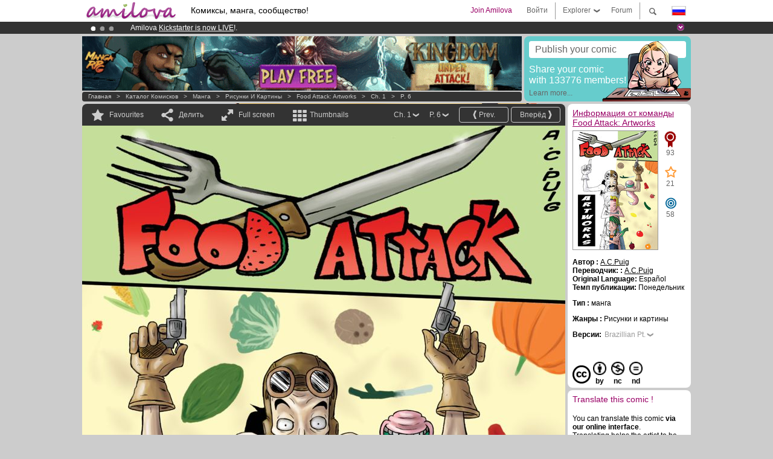

--- FILE ---
content_type: text/html; charset=UTF-8
request_url: https://www.amilova.com/ru/comics-manga/3938/food-attack%3A-artworks/%EF%BF%BD%EF%BF%BD%EF%BF%BD%EF%BF%BD%EF%BF%BD%EF%BF%BD%EF%BF%BD%EF%BF%BD%EF%BF%BD%EF%BF%BD-1/%EF%BF%BD%EF%BF%BD%EF%BF%BD%EF%BF%BD%EF%BF%BD%EF%BF%BD%EF%BF%BD%EF%BF%BD%EF%BF%BD%EF%BF%BD%EF%BF%BD%EF%BF%BD%EF%BF%BD%EF%BF%BD%EF%BF%BD%EF%BF%BD-6.html
body_size: 13301
content:
<!DOCTYPE html PUBLIC "-//W3C//DTD XHTML 1.0 Strict//EN" "https://www.w3.org/TR/xhtml1/DTD/xhtml1-strict.dtd">
<html xmlns="https://www.w3.org/1999/xhtml" xmlns:og="http://opengraphprotocol.org/schema/">
	<head>
		<meta http-equiv="Content-Type" content="text/html; charset=utf-8" />
		<title>FOOD ATTACK: ARTWORKS - Рисунки и картины : Free online mangas (Ch.1-P.6)</title>
				
		<link href="https://static.amilova.com/favicon.ico" rel="icon" type="image/x-icon" />
		<link href="https://static.amilova.com/css/general.css" rel="stylesheet" type="text/css" media="screen" />
				
				<link href="https://static.amilova.com/libs/ui-css/jquery-ui.custom.css" rel="stylesheet" type="text/css" media="screen" />
				<link href="https://fonts.googleapis.com/css?family=Permanent+Marker|Gochi+Hand|Rancho" rel="stylesheet" type="text/css" media="screen" />
		<link href="https://static.amilova.com//css/style_comments.css?a=1" rel="stylesheet" type="text/css" media="screen" />	
		<link href="https://static.amilova.com//css/style_comic.css?d=11" rel="stylesheet" type="text/css" media="screen" />		
				<link rel="canonical" href="https://www.amilova.com/ru/comics-manga/5086/food-attack%3A-artworks/глава-1/страница-6.html" />									<meta name="keywords" content="комиксы, манга, игры, сообщества + plokes!" />
		<meta name="description" content="Посмотрите на это: Food Attack: Artworks, глава 1. More than 1201 comics / mangas on Amilova.com." />
								<link rel="alternate" type="application/rss+xml" title="Новие произвдения" href="https://www.amilova.com/ru/feed/comics.rss?c=3938" />
							<script type="text/javascript" src="https://static.amilova.com/js/jquery-1.8.3.min.js"></script>
		<script type="text/javascript" src="https://static.amilova.com/js/jquery.mylib.js"></script>
					<script type="text/javascript" src="https://static.amilova.com/js/reader_low.js?a=1"></script>
			<script type="text/javascript" src="https://static.amilova.com/js/jquery.jcarousel.min.js"></script>
				<script type="text/javascript" src="https://www.amilova.com/js/jquery-ui-1.9.2.min.js"></script>
				<script type="text/javascript" src="https://static.amilova.com/libs/jquery_base_scripts.js?a=1"></script>
		<script type="text/javascript" src="https://www.amilova.com/ru/libs/js_trl.js?a=4"></script>
		<script type="text/javascript" charset="utf-8" src="https://static.amilova.com/libs/functions.js?f=39"></script>
		<script type="text/javascript" charset="utf-8" src="https://static.amilova.com/libs/functions_shared.js?a=30"></script>
		<script type="text/javascript" src="https://static.amilova.com/js/jquery.nicescroll.min.js"></script>
		<script type="text/javascript" src="https://static.amilova.com/js/header.js?a=2"></script>
		<script type="text/javascript" src="https://static.amilova.com/js/mosaic.1.0.1.min.js"></script>
		<script type="text/javascript" src="https://static.amilova.com/js/jquery.simplemodal.1.4.3.min.js"></script>
		<meta property="og:title" content="Food Attack: Artworks - Рисунки и картины (Ch.1-P.6)" /><meta property="og:description" content="Free online mangas. More than 1201 comics / mangas on Amilova.com." /><meta property="og:type" content="website" /><meta property="og:image" content="https://www.amilova.com/images/3379/page6_38_140x196.jpg" /><meta property="og:url" content="https://www.amilova.com/br/comics-manga/3938/food-attack%3A-artworks/capítulo-1/página-6.html" />		
		<meta property="og:site_name" content="Amilova" />
		<meta property="fb:admins" content="100001654153551" />
		<script type="text/javascript">
		var server_GMT_offset = 1;
		var guest = 1;
		var premium = -1;
		var premium_tooltip_text = "You have to be a member to use this feature.";
		</script>
		<style type="text/css">
		span.closeInfoBox { display:none }
		</style>	</head>
<body style="background-image:url(https://images.amilova.com/front/461/upload_comic_back_enlace.png);" itemscope itemtype="https://schema.org/ItemPage">
	
<div id="header_container">
<div class="page_canvas">
<div id="header">

	
	<a id="header_logo" href="https://www.amilova.com/ru/"><img src="https://images.amilova.com/logo.png" width=160 height=36></a>
	<h1>Комиксы, манга, сообщество!</h1>


	<div id="lg_current" class="dropbutton">
		<img class="flag" src="https://images.amilova.com/flags/ru.png" height=14 width=22 />
	</div>

	<div id="search" class="dropbutton"></div>
	<div id="barre1" class="barre"></div>
	<a href="https://www.amilova.com/ru/forum/index.html" class="link_grey"><div id="forum" class="simplelink">Forum</div></a>
	<div id="explorer" class="dropbutton">Explorer<div class="explorer_bg"></div></div>
	<div id="barre2" class="barre"></div>

			<div id="menulogin" class="simplelink" onclick="close_all_menu();loginForm_v2(); return false;">Войти</div>
		<div id="join" class="simplelink"  onclick="close_all_menu();_registration(1);">Join Amilova</div>
		<a id="header_cart" href="https://www.amilova.com/ru/checkout.html" style="display:none;">
			<div id="cart" class="simplelink">	
				<div  id="header_checkout_number" class="number">0</div>
			</div>
		</a>
	
	<div id="header_language">
					<div class="flag_change" data-lg="en">		
				<img class="flag" src="https://images.amilova.com/flags/en.png" height=14 width=22 /> <p>English</p>
			</div>
					<div class="flag_change" data-lg="es">		
				<img class="flag" src="https://images.amilova.com/flags/es.png" height=14 width=22 /> <p>Español</p>
			</div>
					<div class="flag_change" data-lg="fr">		
				<img class="flag" src="https://images.amilova.com/flags/fr.png" height=14 width=22 /> <p>Français</p>
			</div>
					<div class="flag_change" data-lg="jp">		
				<img class="flag" src="https://images.amilova.com/flags/jp.png" height=14 width=22 /> <p>日本語</p>
			</div>
					<div class="flag_change" data-lg="ru">		
				<img class="flag" src="https://images.amilova.com/flags/ru.png" height=14 width=22 /> <p>Русский</p>
			</div>
		 
		<form id="changelg" action="" method="post">
			<input type="hidden" name="chLang" id="chLang" value="ru">
			<input type="hidden" name="return_url" value="/ru/comics-manga/3938/food-attack%3A-artworks/%EF%BF%BD%EF%BF%BD%EF%BF%BD%EF%BF%BD%EF%BF%BD%EF%BF%BD%EF%BF%BD%EF%BF%BD%EF%BF%BD%EF%BF%BD-1/%EF%BF%BD%EF%BF%BD%EF%BF%BD%EF%BF%BD%EF%BF%BD%EF%BF%BD%EF%BF%BD%EF%BF%BD%EF%BF%BD%EF%BF%BD%EF%BF%BD%EF%BF%BD%EF%BF%BD%EF%BF%BD%EF%BF%BD%EF%BF%BD-6.html"  />
		</form>
	</div>


	<div id="header_browse">
		<div class="column">
			<a href="https://www.amilova.com/ru/comics-manga.html" class="linehead">Каталог комисков</a>
			<a href="https://www.amilova.com/ru/comics-manga.html?book_type=comics" class="linelink">Комиксы</a>
			<a href="https://www.amilova.com/ru/comics-manga.html?book_type=manga" class="linelink">Mangas</a>
			<a href="https://www.amilova.com/ru/comics-manga.html?book_order=updated" class="linelink">Обновления</a>
			<a href="https://www.amilova.com/ru/comics-manga.html?book_order=added" class="linelink">Самые новые</a>
			<span class="linesep"></span>
			<a href="https://www.amilova.com/ru/forum/index.html" class="linehead">Сообщество</a>
			<a href="https://www.amilova.com/ru/members.html" class="linelink">Люди</a>
			<a href="https://www.amilova.com/ru/forum/index.html"  class="linelink">Forum</a>
					</div>
		<div class="column">
			<a href="https://www.amilova.com/ru/premium.html" class="linehead">Premium</a>
			<a href="https://www.amilova.com/ru/premium.html" class="linelink">Advantages of the premium account</a>
						<span class="linesep"></span>
			<a href="https://www.amilova.com/ru/comics-manga.html?book_filter=ebook" class="linehead">Бутик</a>
			<a href="https://www.amilova.com/ru/ebooks_collection.html" class="linelink">Your eBooks Collection</a>
			<span class="linesep"></span>
			<span class="linehead">More Informations</span>
			<a href="https://www.amilova.com/ru/news/1.html" class="linelink">Новости</a>
			<a href="https://www.amilova.com/ru/static/authors.html" class="linelink">Опубликовать произведение на Амилова</a>
			<a href="https://www.amilova.com/ru/guest/faq.html" class="linelink">FAQ</a>
		</div>
	</div>

	<div id="header_search">
		<form action="https://www.amilova.com/ru/search.html" method="get" class="search_site">
			<input id="search_q" type="text" autocomplete="off" name="search" value="Поиск на сайте..." class="search_q" />
						<span id="search_button"></span> 		</form>
	</div>


</div>
</div>
</div>



			    	


<div id="header_rotating_container_mini" >
<div class="page_canvas">
	<div id="header_rotating" class="mini">
		<div id="slideshowheadmini" class='slideshowheadmini'>
		    			<div id="ban_1" data-id="1"
				style="float:left;width: 100%;heigth: 20px;"
				class="active" ><div style="color: #FFF;float: left;font: 12px Arial;margin-left: 80px;margin-top:3px;">
    Amilova <a href="https://www.kickstarter.com/projects/amilova/amilova-games-and-comics-platform" target="_blank" class="linkban">Kickstarter
    is now LIVE</a>!.
</div>

</div>
		    			<div id="ban_2" data-id="2"
				style="float:left;width: 100%;heigth: 20px;"
				style="display:none;" ><div style="color: #FFFFFF;float: left;font: 12px Arial;margin-left: 80px;margin-top:3px;"> 
Premium membership from <span style="color:#99cc33;"> 3.95 euros</span> per month ! 
<a href="/en/premium.html" class="linkban"> Get membership now</a> 
</div> 

</div>
		    			<div id="ban_3" data-id="3"
				style="float:left;width: 100%;heigth: 20px;"
				style="display:none;" ><div style="color: #FFF;float: left;font: 12px Arial;margin-left: 80px;margin-top:3px;"> 
Already 133776 <span style="color:#ff9933"> members</span> and 1201 <span style="color:#ff9933">comics & mangas!</span>. 
</div> 

</div>
		    		</div>
		<div class="rotating_navi_mini">
		    		 	<a id="minibanbullet_1" data-id="1"
				class="minibanbullet active"></a>
		    		 	<a id="minibanbullet_2" data-id="2"
				class="minibanbullet"></a>
		    		 	<a id="minibanbullet_3" data-id="3"
				class="minibanbullet"></a>
		    	        </div>
		<a class="header_control_mini"></a>
	</div>
</div>	
</div>

<div id="header_rotating_container" style="display:none">
<div class="page_canvas">
	<div id="header_rotating">
		<div id="slideshowhead" class='slideshowheadbig'>
		    			<div id="ban_1" data-id="1"
				style="float:left;width: 100%;heigth: 100px;overflow:visible;"
				class="active" >

<div width=1008 height=100 style="position:relative;overflow:hidden;">
    <a href="https://www.kickstarter.com/projects/amilova/amilova-games-and-comics-platform" target="_blank">
        <img src="/images/rotating_banner/amilova-kickstarter.png" alt="Amilova Kickstarter is now LIVE!" width="1080" height="100"/>
    </a>
</div></div>
		    			<div id="ban_2" data-id="2"
				style="float:left;width: 100%;heigth: 100px;overflow:visible;display:none;"
				 >

<div width=1008 height=100 style="position:relative;overflow:visible;"> 
<div style="background: url('/images/rotating_banner/ban-back-400comics.png') no-repeat  scroll center top transparent;height:100px;width:1008px;position:absolute;top:0px;"> 
<div style="margin:10px 300px;font: bold 28px Arial;color:#fff;text-align:center;width:400px;"> 
Already 133776 <span style="color:#ff9933">members!</span> <br/> 
1201 <span style="color:#ff9933"> comics & mangas</span> <br/> 

</div> 
</div> 
</div></div>
		    			<div id="ban_3" data-id="3"
				style="float:left;width: 100%;heigth: 100px;overflow:visible;display:none;"
				 >

<style> 
a.linkban{
font: 12px Arial;
color:#FFFFFF;
text-decoration:underline;
}
a.linkban:hover{
color:#990066;
}
</style> 

<div width=1008 height=100 style="position:relative;overflow:visible;"> 
<div style="background: url('/images/rotating_banner/ban-back-premium.png') no-repeat  scroll center top transparent;height:100px;width:1008px;position:absolute;top:0"> 
<div style="margin:10px 30px;font: bold 24px Arial;color:#ffffff;text-align:center;width:400px;float:left;"> 
Premium membership:<br> from <span style="color:#990066;"> 3.95 euros</span> per month !<br/> 
<a href="/en/premium.html" class="linkban">Get membership now !</a> 
</div> 
<a href="/en/premium.html" style="float:left;text-decoration:none"> 
<div style="margin:10px 0px 0px 240px;font: bold 12px Arial;color:#ffffff;width:300px;"> 
<span style="font-size:16px;font-weight:bold;"> Advantages of Premium membership :</span> <br/> 
+ Acces to hundreds of exclusive pages<br/> 
+ Zero advert<br/> 
+ Retribute directly artists<br/> 
+ Keep Amilova.com independant
</div> 
</a> 
</div> 
</div>
</div>
		    		</div>
		
		<div class="rotating_navi">
		    		 	<a id="bigbanbullet_1" data-id="1"
				class="bigbanbullet active"></a>	
		    		 	<a id="bigbanbullet_2" data-id="2"
				class="bigbanbullet"></a>	
		    		 	<a id="bigbanbullet_3" data-id="3"
				class="bigbanbullet"></a>	
		    		</div>

		<a class="header_control"></a>
	</div>
</div>
</div>

<div id="header_additional_container">
<div class="page_canvas">
<div id="header_additional">
	<div class="ads">		<div class="ad_banner" adzone="BD_READER">
			<iframe src='https://katei.trafficsan.com/server/www/delivery/afr.php?zoneid=85&amp;cb=17459' frameborder='0' scrolling='no' width='728' height='90' allow='autoplay'>
				<a href='https://katei.trafficsan.com/server/www/delivery/ck.php?n=a20ff20f&amp;cb=17459' target='_blank'>
					<img src='https://katei.trafficsan.com/server/www/delivery/avw.php?zoneid=85&amp;cb=17459&amp;n=a20ff20f' border='0' alt='' />
				</a>
			</iframe>
		</div></div>

		<div id="amilova_ads">
			
				<a href="https://www.amilova.com/ru/static/authors.html">
		<div class="bg_turquoise">
			<div class="titlebox" style="text-align:left;">Publish your comic</div>
			<div class="textbox">Share your comic<br/> with 133776 members!</div>
			<div class="linkbox">Learn more...</div>
			<img class="over" src="https://images.amilova.com/Amilova_Publish.png">
		</div>
		</a>
			</div>
	<div class="breadcrumbs" itemprop="breadcrumb">
						<a href="https://www.amilova.com/ru/">Главная</a>	  
				 &nbsp; &gt; &nbsp; 						<a href="https://www.amilova.com/ru/comics-manga.html">Каталог комисков</a>	  
				 &nbsp; &gt; &nbsp; 						<a href="https://www.amilova.com/ru/comics-manga.html?book_type=manga">манга</a>	  
				 &nbsp; &gt; &nbsp; 						<a href="https://www.amilova.com/ru/comics-manga.html?book_type=manga&book_genre=18">Рисунки и картины</a>	  
				 &nbsp; &gt; &nbsp; 						<a href="https://www.amilova.com/ru/comics-manga/461/food-attack%3A-artworks.html">Food Attack: Artworks</a>	  
				 &nbsp; &gt; &nbsp; 						<a href="https://www.amilova.com/ru/comics-manga/3938/food-attack%3A-artworks/capítulo-1/página-1.html">Ch. 1</a>	  
				 &nbsp; &gt; &nbsp; 						<a href="https://www.amilova.com/br/comics-manga/3938/food-attack%3A-artworks/capítulo-1/página-6.html">P. 6</a>	  
						</div>
</div>
</div>
</div>


	<div id="eggs_iframe_holder" style="display: none"></div>
	<div id="loading"></div>
	<div class="page_canvas">
		<div class="center">
			<div itemprop="isPartOf" itemscope itemtype="https://schema.org/CollectionPage">
	<link itemprop="url" href="https://www.amilova.com/ru/comics-manga/461/food-attack%3A-artworks.html" />
	<meta itemprop="name" content="Food Attack: Artworks" />
	<meta itemprop="thumbnailUrl" content="https://images.amilova.com/front/461/140x196.jpg" />
</div>

<div id="reader_low" itemscope itemprop ="primaryImageOfPage" itemtype="https://schema.org/ImageObject">
	<meta  itemprop="description" content="FOOD ATTACK: ARTWORKS - Рисунки и картины : Free online mangas (Ch.1-P.6)"/>
	<div class="reader_low_wrapper">
		<div class="left_part">
			<div id="reader" class="box_black">
				<div class="reader_navigation">
	<a id="nav_fav_link" href="javascript:;" class="rnav rnav_fav  todesel" tooltipme="guest">Favourites</a>
	<a id="nav_share_link"  href="javascript:;" class="rnav rnav_share todesel">Делить</a>		
	<a  class="rnav rnav_fullscreen"  id="hd_read" href="https://www.amilova.com/ru/hd-reader/3938/6.html">Full screen</a>	
	<a id="nav_thumbs_link"  href="javascript:;" class="rnav rnav_thumbs todesel">Thumbnails</a>
			<a class="btn_bgblack" href="https://www.amilova.com/ru/comics-manga/3938/food-attack%3A-artworks/capítulo-1/página-7.html" rel="next"><span class="page_next">Вперёд </span></a>
				<a class="btn_bgblack" href="https://www.amilova.com/ru/comics-manga/3938/food-attack%3A-artworks/capítulo-1/página-5.html" rel="prev"><span class="page_prev">Prev.</span></a>
		<div class="sel_black">
		<a id="nav_change_page" href="javascript:;" class="todesel">P. 6</a>
		<div id="selectpg" class="toclose">
							<a href="https://www.amilova.com/ru/comics-manga/3938/food-attack%3A-artworks/capítulo-1/página-1.html">1</a>
							<a href="https://www.amilova.com/ru/comics-manga/3938/food-attack%3A-artworks/capítulo-1/página-2.html">2</a>
							<a href="https://www.amilova.com/ru/comics-manga/3938/food-attack%3A-artworks/capítulo-1/página-3.html">3</a>
							<a href="https://www.amilova.com/ru/comics-manga/3938/food-attack%3A-artworks/capítulo-1/página-4.html">4</a>
							<a href="https://www.amilova.com/ru/comics-manga/3938/food-attack%3A-artworks/capítulo-1/página-5.html">5</a>
							<a href="https://www.amilova.com/ru/comics-manga/3938/food-attack%3A-artworks/capítulo-1/página-6.html">6</a>
							<a href="https://www.amilova.com/ru/comics-manga/3938/food-attack%3A-artworks/capítulo-1/página-7.html">7</a>
							<a href="https://www.amilova.com/ru/comics-manga/3938/food-attack%3A-artworks/capítulo-1/página-8.html">8</a>
							<a href="https://www.amilova.com/ru/comics-manga/3938/food-attack%3A-artworks/capítulo-1/página-9.html">9</a>
							<a href="https://www.amilova.com/ru/comics-manga/3938/food-attack%3A-artworks/capítulo-1/página-10.html">10</a>
							<a href="https://www.amilova.com/ru/comics-manga/3938/food-attack%3A-artworks/capítulo-1/página-11.html">11</a>
							<a href="https://www.amilova.com/ru/comics-manga/3938/food-attack%3A-artworks/capítulo-1/página-12.html">12</a>
							<a href="https://www.amilova.com/ru/comics-manga/3938/food-attack%3A-artworks/capítulo-1/página-13.html">13</a>
							<a href="https://www.amilova.com/ru/comics-manga/3938/food-attack%3A-artworks/capítulo-1/página-14.html">14</a>
							<a href="https://www.amilova.com/ru/comics-manga/3938/food-attack%3A-artworks/capítulo-1/página-15.html">15</a>
							<a href="https://www.amilova.com/ru/comics-manga/3938/food-attack%3A-artworks/capítulo-1/página-16.html">16</a>
							<a href="https://www.amilova.com/ru/comics-manga/3938/food-attack%3A-artworks/capítulo-1/página-17.html">17</a>
							<a href="https://www.amilova.com/ru/comics-manga/3938/food-attack%3A-artworks/capítulo-1/página-18.html">18</a>
							<a href="https://www.amilova.com/ru/comics-manga/3938/food-attack%3A-artworks/capítulo-1/página-19.html">19</a>
							<a href="https://www.amilova.com/ru/comics-manga/3938/food-attack%3A-artworks/capítulo-1/página-20.html">20</a>
							<a href="https://www.amilova.com/ru/comics-manga/3938/food-attack%3A-artworks/capítulo-1/página-21.html">21</a>
							<a href="https://www.amilova.com/ru/comics-manga/3938/food-attack%3A-artworks/capítulo-1/página-22.html">22</a>
							<a href="https://www.amilova.com/ru/comics-manga/3938/food-attack%3A-artworks/capítulo-1/página-23.html">23</a>
							<a href="https://www.amilova.com/ru/comics-manga/3938/food-attack%3A-artworks/capítulo-1/página-24.html">24</a>
							<a href="https://www.amilova.com/ru/comics-manga/3938/food-attack%3A-artworks/capítulo-1/página-25.html">25</a>
							<a href="https://www.amilova.com/ru/comics-manga/3938/food-attack%3A-artworks/capítulo-1/página-26.html">26</a>
							<a href="https://www.amilova.com/ru/comics-manga/3938/food-attack%3A-artworks/capítulo-1/página-27.html">27</a>
							<a href="https://www.amilova.com/ru/comics-manga/3938/food-attack%3A-artworks/capítulo-1/página-28.html">28</a>
							<a href="https://www.amilova.com/ru/comics-manga/3938/food-attack%3A-artworks/capítulo-1/página-29.html">29</a>
							<a href="https://www.amilova.com/ru/comics-manga/3938/food-attack%3A-artworks/capítulo-1/página-30.html">30</a>
							<a href="https://www.amilova.com/ru/comics-manga/3938/food-attack%3A-artworks/capítulo-1/página-31.html">31</a>
					</div>	
	</div>
	<div class="sel_black">
		<a id="nav_change_chapter" href="javascript:;" class="todesel">Ch. 1</a>
		<div id="selectch" class="toclose">
					<a href="https://www.amilova.com/ru/comics-manga/3938/food-attack%3A-artworks/capítulo-1/página-1.html">1</a>
				</div>	
	</div>
</div>
<div id="reader_navigation_favourites" class="nav_slidedown toclose">
	<input type="checkbox" name="check_favourite" id="check_favourite" ><label for="check_favourite"> In my favourites</label>
	<input type="checkbox" name="check_favourite_notification" id="check_favourite_notification" ><label for="check_favourite_notification">Email alert on new publication</label>
</div>
<div id="reader_navigation_share" class="nav_slidedown toclose">
	<a class="share" id="share_mail" href="mailto:?subject=I wanted you to see this site&amp;body=Check out this site https://www.amilova.com/br/comics-manga/3938/food-attack%3A-artworks/capítulo-1/página-6.html" target="_blank" title="Share by Email"></a>
	<a class="share" href="javascript:;" id="share_fb" onclick="return fbs_click();" target="_blank" title="Click to share this on Facebook"></a>
	<a class="share" id="share_twitter" href="https://twitter.com/home?status=Great page of Food Attack: Artworks%20https%3A%2F%2Fwww.amilova.com%2Fbr%2Fcomics-manga%2F3938%2Ffood-attack%253A-artworks%2Fcap%C3%ADtulo-1%2Fp%C3%A1gina-6.html%20%23manga %23webcomics" title="Click to share this post on Twitter"  target="_blank"></a>
	<a class="share" id="share_gplus" href="https://plus.google.com/share?url=https://www.amilova.com/br/comics-manga/3938/food-attack%3A-artworks/capítulo-1/página-6.html" onclick="javascript:window.open(this.href,
  '', 'menubar=no,toolbar=no,resizable=yes,scrollbars=yes,height=600,width=600');return false;"  title="Click to share this on Google+"></a>
	<div class="share_links"> 
		<div class="textlink">Прямая ссылка. <input type="checkbox" id="shortener"><span class="smalltext">short url</span></div>
	<input type="text" id="urltoshare" value="https://www.amilova.com/ru/comics-manga/3938/food-attack%3A-artworks/%EF%BF%BD%EF%BF%BD%EF%BF%BD%EF%BF%BD%EF%BF%BD%EF%BF%BD%EF%BF%BD%EF%BF%BD%EF%BF%BD%EF%BF%BD-1/%EF%BF%BD%EF%BF%BD%EF%BF%BD%EF%BF%BD%EF%BF%BD%EF%BF%BD%EF%BF%BD%EF%BF%BD%EF%BF%BD%EF%BF%BD%EF%BF%BD%EF%BF%BD%EF%BF%BD%EF%BF%BD%EF%BF%BD%EF%BF%BD-6.html">
	</div>
	<div class="share_links"> 
		<div class="textlink"><a href="javascript:;" onclick="$('#bb_link').hide();$('#ht_link').show();">Ссылка HTML</a> | <a href="javascript:;" onclick="$('#ht_link').hide();$('#bb_link').show();">BB code</a></div>
			<textarea id="ht_link"><a href="https://www.amilova.com/ru/comics-manga/3938/food-attack%3A-artworks/%EF%BF%BD%EF%BF%BD%EF%BF%BD%EF%BF%BD%EF%BF%BD%EF%BF%BD%EF%BF%BD%EF%BF%BD%EF%BF%BD%EF%BF%BD-1/%EF%BF%BD%EF%BF%BD%EF%BF%BD%EF%BF%BD%EF%BF%BD%EF%BF%BD%EF%BF%BD%EF%BF%BD%EF%BF%BD%EF%BF%BD%EF%BF%BD%EF%BF%BD%EF%BF%BD%EF%BF%BD%EF%BF%BD%EF%BF%BD-6.html">FOOD ATTACK: ARTWORKS - Рисунки и картины : Free online mangas (Ch.1-P.6)</a></textarea>
			<textarea id="bb_link" style="display:none;">[url="https://www.amilova.com/ru/comics-manga/3938/food-attack%3A-artworks/%EF%BF%BD%EF%BF%BD%EF%BF%BD%EF%BF%BD%EF%BF%BD%EF%BF%BD%EF%BF%BD%EF%BF%BD%EF%BF%BD%EF%BF%BD-1/%EF%BF%BD%EF%BF%BD%EF%BF%BD%EF%BF%BD%EF%BF%BD%EF%BF%BD%EF%BF%BD%EF%BF%BD%EF%BF%BD%EF%BF%BD%EF%BF%BD%EF%BF%BD%EF%BF%BD%EF%BF%BD%EF%BF%BD%EF%BF%BD-6.html"]FOOD ATTACK: ARTWORKS - Рисунки и картины : Free online mangas (Ch.1-P.6)[/url]</textarea>
	</div>
</div>
<div id="reader_navigation_thumbs" class="nav_slidedown nav_slidedown_thumbs toclose">
  <ul id="mycarousel1" class="jcarousel-skin-tango">
						<li><div class="jcarousel_thumb">
				<a href="https://www.amilova.com/ru/comics-manga/3938/food-attack%3A-artworks/capítulo-1/página-1.html"><img class="toload_queue" toload_queue="https://www.amilova.com/images/3379/page1_85_140x196.jpg" src="https://www.amilova.com/images/opacity.png" width="140" height="196" title="страница 1" alt="Food Attack: Artworks : Глава 1 страница 1"/></a>
				<noscript><a href="https://www.amilova.com/ru/comics-manga/3938/food-attack%3A-artworks/capítulo-1/página-1.html"><img src="https://www.amilova.com/images/3379/page1_85_140x196.jpg" width="140" height="196" title="страница 1" alt="Food Attack: Artworks : Глава 1 страница 1"/></a></noscript>
			</div></li>
								<li><div class="jcarousel_thumb">
				<a href="https://www.amilova.com/ru/comics-manga/3938/food-attack%3A-artworks/capítulo-1/página-2.html"><img class="toload_queue" toload_queue="https://www.amilova.com/images/3379/page2_26_140x196.jpg" src="https://www.amilova.com/images/opacity.png" width="140" height="196" title="страница 2" alt="Food Attack: Artworks : Глава 1 страница 2"/></a>
				<noscript><a href="https://www.amilova.com/ru/comics-manga/3938/food-attack%3A-artworks/capítulo-1/página-2.html"><img src="https://www.amilova.com/images/3379/page2_26_140x196.jpg" width="140" height="196" title="страница 2" alt="Food Attack: Artworks : Глава 1 страница 2"/></a></noscript>
			</div></li>
								<li><div class="jcarousel_thumb">
				<a href="https://www.amilova.com/ru/comics-manga/3938/food-attack%3A-artworks/capítulo-1/página-3.html"><img class="toload_queue" toload_queue="https://www.amilova.com/images/3379/page3_41_140x196.jpg" src="https://www.amilova.com/images/opacity.png" width="140" height="196" title="страница 3" alt="Food Attack: Artworks : Глава 1 страница 3"/></a>
				<noscript><a href="https://www.amilova.com/ru/comics-manga/3938/food-attack%3A-artworks/capítulo-1/página-3.html"><img src="https://www.amilova.com/images/3379/page3_41_140x196.jpg" width="140" height="196" title="страница 3" alt="Food Attack: Artworks : Глава 1 страница 3"/></a></noscript>
			</div></li>
								<li><div class="jcarousel_thumb">
				<a href="https://www.amilova.com/ru/comics-manga/3938/food-attack%3A-artworks/capítulo-1/página-4.html"><img class="toload_queue" toload_queue="https://www.amilova.com/images/3379/page4_60_140x196.jpg" src="https://www.amilova.com/images/opacity.png" width="140" height="196" title="страница 4" alt="Food Attack: Artworks : Глава 1 страница 4"/></a>
				<noscript><a href="https://www.amilova.com/ru/comics-manga/3938/food-attack%3A-artworks/capítulo-1/página-4.html"><img src="https://www.amilova.com/images/3379/page4_60_140x196.jpg" width="140" height="196" title="страница 4" alt="Food Attack: Artworks : Глава 1 страница 4"/></a></noscript>
			</div></li>
								<li><div class="jcarousel_thumb">
				<a href="https://www.amilova.com/ru/comics-manga/3938/food-attack%3A-artworks/capítulo-1/página-5.html"><img class="toload_queue" toload_queue="https://www.amilova.com/images/3379/page5_29_140x196.jpg" src="https://www.amilova.com/images/opacity.png" width="140" height="196" title="страница 5" alt="Food Attack: Artworks : Глава 1 страница 5"/></a>
				<noscript><a href="https://www.amilova.com/ru/comics-manga/3938/food-attack%3A-artworks/capítulo-1/página-5.html"><img src="https://www.amilova.com/images/3379/page5_29_140x196.jpg" width="140" height="196" title="страница 5" alt="Food Attack: Artworks : Глава 1 страница 5"/></a></noscript>
			</div></li>
								<li><div class="jcarousel_thumb_current"><img itemprop="thumbnailUrl" src="https://www.amilova.com/images/3379/page6_38_140x196.jpg" width="140" height="196" alt="Food Attack: Artworks : Глава 1 страница 6" title="страница 6"/></div></li>
								<li><div class="jcarousel_thumb">
				<a href="https://www.amilova.com/ru/comics-manga/3938/food-attack%3A-artworks/capítulo-1/página-7.html"><img class="toload_queue" toload_queue="https://www.amilova.com/images/3379/page7_36_140x196.jpg" src="https://www.amilova.com/images/opacity.png" width="140" height="196" title="страница 7" alt="Food Attack: Artworks : Глава 1 страница 7"/></a>
				<noscript><a href="https://www.amilova.com/ru/comics-manga/3938/food-attack%3A-artworks/capítulo-1/página-7.html"><img src="https://www.amilova.com/images/3379/page7_36_140x196.jpg" width="140" height="196" title="страница 7" alt="Food Attack: Artworks : Глава 1 страница 7"/></a></noscript>
			</div></li>
								<li><div class="jcarousel_thumb">
				<a href="https://www.amilova.com/ru/comics-manga/3938/food-attack%3A-artworks/capítulo-1/página-8.html"><img class="toload_queue" toload_queue="https://www.amilova.com/images/3379/page8_58_140x196.jpg" src="https://www.amilova.com/images/opacity.png" width="140" height="196" title="страница 8" alt="Food Attack: Artworks : Глава 1 страница 8"/></a>
				<noscript><a href="https://www.amilova.com/ru/comics-manga/3938/food-attack%3A-artworks/capítulo-1/página-8.html"><img src="https://www.amilova.com/images/3379/page8_58_140x196.jpg" width="140" height="196" title="страница 8" alt="Food Attack: Artworks : Глава 1 страница 8"/></a></noscript>
			</div></li>
								<li><div class="jcarousel_thumb">
				<a href="https://www.amilova.com/ru/comics-manga/3938/food-attack%3A-artworks/capítulo-1/página-9.html"><img class="toload_queue" toload_queue="https://www.amilova.com/images/3379/page9_47_140x196.jpg" src="https://www.amilova.com/images/opacity.png" width="140" height="196" title="страница 9" alt="Food Attack: Artworks : Глава 1 страница 9"/></a>
				<noscript><a href="https://www.amilova.com/ru/comics-manga/3938/food-attack%3A-artworks/capítulo-1/página-9.html"><img src="https://www.amilova.com/images/3379/page9_47_140x196.jpg" width="140" height="196" title="страница 9" alt="Food Attack: Artworks : Глава 1 страница 9"/></a></noscript>
			</div></li>
								<li><div class="jcarousel_thumb">
				<a href="https://www.amilova.com/ru/comics-manga/3938/food-attack%3A-artworks/capítulo-1/página-10.html"><img class="toload_queue" toload_queue="https://www.amilova.com/images/3379/page10_24_140x196.jpg" src="https://www.amilova.com/images/opacity.png" width="140" height="196" title="страница 10" alt="Food Attack: Artworks : Глава 1 страница 10"/></a>
				<noscript><a href="https://www.amilova.com/ru/comics-manga/3938/food-attack%3A-artworks/capítulo-1/página-10.html"><img src="https://www.amilova.com/images/3379/page10_24_140x196.jpg" width="140" height="196" title="страница 10" alt="Food Attack: Artworks : Глава 1 страница 10"/></a></noscript>
			</div></li>
								<li><div class="jcarousel_thumb">
				<a href="https://www.amilova.com/ru/comics-manga/3938/food-attack%3A-artworks/capítulo-1/página-11.html"><img class="toload_queue" toload_queue="https://www.amilova.com/images/3379/page11_70_140x196.jpg" src="https://www.amilova.com/images/opacity.png" width="140" height="196" title="страница 11" alt="Food Attack: Artworks : Глава 1 страница 11"/></a>
				<noscript><a href="https://www.amilova.com/ru/comics-manga/3938/food-attack%3A-artworks/capítulo-1/página-11.html"><img src="https://www.amilova.com/images/3379/page11_70_140x196.jpg" width="140" height="196" title="страница 11" alt="Food Attack: Artworks : Глава 1 страница 11"/></a></noscript>
			</div></li>
								<li><div class="jcarousel_thumb">
				<a href="https://www.amilova.com/ru/comics-manga/3938/food-attack%3A-artworks/capítulo-1/página-12.html"><img class="toload_queue" toload_queue="https://www.amilova.com/images/3379/page12_82_140x196.jpg" src="https://www.amilova.com/images/opacity.png" width="140" height="196" title="страница 12" alt="Food Attack: Artworks : Глава 1 страница 12"/></a>
				<noscript><a href="https://www.amilova.com/ru/comics-manga/3938/food-attack%3A-artworks/capítulo-1/página-12.html"><img src="https://www.amilova.com/images/3379/page12_82_140x196.jpg" width="140" height="196" title="страница 12" alt="Food Attack: Artworks : Глава 1 страница 12"/></a></noscript>
			</div></li>
								<li><div class="jcarousel_thumb">
				<a href="https://www.amilova.com/ru/comics-manga/3938/food-attack%3A-artworks/capítulo-1/página-13.html"><img class="toload_queue" toload_queue="https://www.amilova.com/images/3379/page13_43_140x196.jpg" src="https://www.amilova.com/images/opacity.png" width="140" height="196" title="страница 13" alt="Food Attack: Artworks : Глава 1 страница 13"/></a>
				<noscript><a href="https://www.amilova.com/ru/comics-manga/3938/food-attack%3A-artworks/capítulo-1/página-13.html"><img src="https://www.amilova.com/images/3379/page13_43_140x196.jpg" width="140" height="196" title="страница 13" alt="Food Attack: Artworks : Глава 1 страница 13"/></a></noscript>
			</div></li>
								<li><div class="jcarousel_thumb">
				<a href="https://www.amilova.com/ru/comics-manga/3938/food-attack%3A-artworks/capítulo-1/página-14.html"><img class="toload_queue" toload_queue="https://www.amilova.com/images/3379/page14_60_140x196.jpg" src="https://www.amilova.com/images/opacity.png" width="140" height="196" title="страница 14" alt="Food Attack: Artworks : Глава 1 страница 14"/></a>
				<noscript><a href="https://www.amilova.com/ru/comics-manga/3938/food-attack%3A-artworks/capítulo-1/página-14.html"><img src="https://www.amilova.com/images/3379/page14_60_140x196.jpg" width="140" height="196" title="страница 14" alt="Food Attack: Artworks : Глава 1 страница 14"/></a></noscript>
			</div></li>
								<li><div class="jcarousel_thumb">
				<a href="https://www.amilova.com/ru/comics-manga/3938/food-attack%3A-artworks/capítulo-1/página-15.html"><img class="toload_queue" toload_queue="https://www.amilova.com/images/3379/page15_29_140x196.jpg" src="https://www.amilova.com/images/opacity.png" width="140" height="196" title="страница 15" alt="Food Attack: Artworks : Глава 1 страница 15"/></a>
				<noscript><a href="https://www.amilova.com/ru/comics-manga/3938/food-attack%3A-artworks/capítulo-1/página-15.html"><img src="https://www.amilova.com/images/3379/page15_29_140x196.jpg" width="140" height="196" title="страница 15" alt="Food Attack: Artworks : Глава 1 страница 15"/></a></noscript>
			</div></li>
								<li><div class="jcarousel_thumb">
				<a href="https://www.amilova.com/ru/comics-manga/3938/food-attack%3A-artworks/capítulo-1/página-16.html"><img class="toload_queue" toload_queue="https://www.amilova.com/images/3379/page16_40_140x196.jpg" src="https://www.amilova.com/images/opacity.png" width="140" height="196" title="страница 16" alt="Food Attack: Artworks : Глава 1 страница 16"/></a>
				<noscript><a href="https://www.amilova.com/ru/comics-manga/3938/food-attack%3A-artworks/capítulo-1/página-16.html"><img src="https://www.amilova.com/images/3379/page16_40_140x196.jpg" width="140" height="196" title="страница 16" alt="Food Attack: Artworks : Глава 1 страница 16"/></a></noscript>
			</div></li>
								<li><div class="jcarousel_thumb">
				<a href="https://www.amilova.com/ru/comics-manga/3938/food-attack%3A-artworks/capítulo-1/página-17.html"><img class="toload_queue" toload_queue="https://www.amilova.com/images/3379/page17_75_140x196.jpg" src="https://www.amilova.com/images/opacity.png" width="140" height="196" title="страница 17" alt="Food Attack: Artworks : Глава 1 страница 17"/></a>
				<noscript><a href="https://www.amilova.com/ru/comics-manga/3938/food-attack%3A-artworks/capítulo-1/página-17.html"><img src="https://www.amilova.com/images/3379/page17_75_140x196.jpg" width="140" height="196" title="страница 17" alt="Food Attack: Artworks : Глава 1 страница 17"/></a></noscript>
			</div></li>
								<li><div class="jcarousel_thumb">
				<a href="https://www.amilova.com/ru/comics-manga/3938/food-attack%3A-artworks/capítulo-1/página-18.html"><img class="toload_queue" toload_queue="https://www.amilova.com/images/3379/page18_39_140x196.jpg" src="https://www.amilova.com/images/opacity.png" width="140" height="196" title="страница 18" alt="Food Attack: Artworks : Глава 1 страница 18"/></a>
				<noscript><a href="https://www.amilova.com/ru/comics-manga/3938/food-attack%3A-artworks/capítulo-1/página-18.html"><img src="https://www.amilova.com/images/3379/page18_39_140x196.jpg" width="140" height="196" title="страница 18" alt="Food Attack: Artworks : Глава 1 страница 18"/></a></noscript>
			</div></li>
								<li><div class="jcarousel_thumb">
				<a href="https://www.amilova.com/ru/comics-manga/3938/food-attack%3A-artworks/capítulo-1/página-19.html"><img class="toload_queue" toload_queue="https://www.amilova.com/images/3379/page19_16_140x196.jpg" src="https://www.amilova.com/images/opacity.png" width="140" height="196" title="страница 19" alt="Food Attack: Artworks : Глава 1 страница 19"/></a>
				<noscript><a href="https://www.amilova.com/ru/comics-manga/3938/food-attack%3A-artworks/capítulo-1/página-19.html"><img src="https://www.amilova.com/images/3379/page19_16_140x196.jpg" width="140" height="196" title="страница 19" alt="Food Attack: Artworks : Глава 1 страница 19"/></a></noscript>
			</div></li>
								<li><div class="jcarousel_thumb">
				<a href="https://www.amilova.com/ru/comics-manga/3938/food-attack%3A-artworks/capítulo-1/página-20.html"><img class="toload_queue" toload_queue="https://www.amilova.com/images/3379/page20_30_140x196.jpg" src="https://www.amilova.com/images/opacity.png" width="140" height="196" title="страница 20" alt="Food Attack: Artworks : Глава 1 страница 20"/></a>
				<noscript><a href="https://www.amilova.com/ru/comics-manga/3938/food-attack%3A-artworks/capítulo-1/página-20.html"><img src="https://www.amilova.com/images/3379/page20_30_140x196.jpg" width="140" height="196" title="страница 20" alt="Food Attack: Artworks : Глава 1 страница 20"/></a></noscript>
			</div></li>
								<li><div class="jcarousel_thumb">
				<a href="https://www.amilova.com/ru/comics-manga/3938/food-attack%3A-artworks/capítulo-1/página-21.html"><img class="toload_queue" toload_queue="https://www.amilova.com/images/3379/page21_36_140x196.jpg" src="https://www.amilova.com/images/opacity.png" width="140" height="196" title="страница 21" alt="Food Attack: Artworks : Глава 1 страница 21"/></a>
				<noscript><a href="https://www.amilova.com/ru/comics-manga/3938/food-attack%3A-artworks/capítulo-1/página-21.html"><img src="https://www.amilova.com/images/3379/page21_36_140x196.jpg" width="140" height="196" title="страница 21" alt="Food Attack: Artworks : Глава 1 страница 21"/></a></noscript>
			</div></li>
								<li><div class="jcarousel_thumb">
				<a href="https://www.amilova.com/ru/comics-manga/3938/food-attack%3A-artworks/capítulo-1/página-22.html"><img class="toload_queue" toload_queue="https://www.amilova.com/images/3379/page22_49_140x196.jpg" src="https://www.amilova.com/images/opacity.png" width="140" height="196" title="страница 22" alt="Food Attack: Artworks : Глава 1 страница 22"/></a>
				<noscript><a href="https://www.amilova.com/ru/comics-manga/3938/food-attack%3A-artworks/capítulo-1/página-22.html"><img src="https://www.amilova.com/images/3379/page22_49_140x196.jpg" width="140" height="196" title="страница 22" alt="Food Attack: Artworks : Глава 1 страница 22"/></a></noscript>
			</div></li>
								<li><div class="jcarousel_thumb">
				<a href="https://www.amilova.com/ru/comics-manga/3938/food-attack%3A-artworks/capítulo-1/página-23.html"><img class="toload_queue" toload_queue="https://www.amilova.com/images/3379/page23_43_140x196.jpg" src="https://www.amilova.com/images/opacity.png" width="140" height="196" title="страница 23" alt="Food Attack: Artworks : Глава 1 страница 23"/></a>
				<noscript><a href="https://www.amilova.com/ru/comics-manga/3938/food-attack%3A-artworks/capítulo-1/página-23.html"><img src="https://www.amilova.com/images/3379/page23_43_140x196.jpg" width="140" height="196" title="страница 23" alt="Food Attack: Artworks : Глава 1 страница 23"/></a></noscript>
			</div></li>
								<li><div class="jcarousel_thumb">
				<a href="https://www.amilova.com/ru/comics-manga/3938/food-attack%3A-artworks/capítulo-1/página-24.html"><img class="toload_queue" toload_queue="https://www.amilova.com/images/3379/page24_47_140x196.jpg" src="https://www.amilova.com/images/opacity.png" width="140" height="196" title="страница 24" alt="Food Attack: Artworks : Глава 1 страница 24"/></a>
				<noscript><a href="https://www.amilova.com/ru/comics-manga/3938/food-attack%3A-artworks/capítulo-1/página-24.html"><img src="https://www.amilova.com/images/3379/page24_47_140x196.jpg" width="140" height="196" title="страница 24" alt="Food Attack: Artworks : Глава 1 страница 24"/></a></noscript>
			</div></li>
								<li><div class="jcarousel_thumb">
				<a href="https://www.amilova.com/ru/comics-manga/3938/food-attack%3A-artworks/capítulo-1/página-25.html"><img class="toload_queue" toload_queue="https://www.amilova.com/images/3379/page25_19_140x196.jpg" src="https://www.amilova.com/images/opacity.png" width="140" height="196" title="страница 25" alt="Food Attack: Artworks : Глава 1 страница 25"/></a>
				<noscript><a href="https://www.amilova.com/ru/comics-manga/3938/food-attack%3A-artworks/capítulo-1/página-25.html"><img src="https://www.amilova.com/images/3379/page25_19_140x196.jpg" width="140" height="196" title="страница 25" alt="Food Attack: Artworks : Глава 1 страница 25"/></a></noscript>
			</div></li>
								<li><div class="jcarousel_thumb">
				<a href="https://www.amilova.com/ru/comics-manga/3938/food-attack%3A-artworks/capítulo-1/página-26.html"><img class="toload_queue" toload_queue="https://www.amilova.com/images/3379/page26_63_140x196.jpg" src="https://www.amilova.com/images/opacity.png" width="140" height="196" title="страница 26" alt="Food Attack: Artworks : Глава 1 страница 26"/></a>
				<noscript><a href="https://www.amilova.com/ru/comics-manga/3938/food-attack%3A-artworks/capítulo-1/página-26.html"><img src="https://www.amilova.com/images/3379/page26_63_140x196.jpg" width="140" height="196" title="страница 26" alt="Food Attack: Artworks : Глава 1 страница 26"/></a></noscript>
			</div></li>
								<li><div class="jcarousel_thumb">
				<a href="https://www.amilova.com/ru/comics-manga/3938/food-attack%3A-artworks/capítulo-1/página-27.html"><img class="toload_queue" toload_queue="https://www.amilova.com/images/3379/page27_40_140x196.jpg" src="https://www.amilova.com/images/opacity.png" width="140" height="196" title="страница 27" alt="Food Attack: Artworks : Глава 1 страница 27"/></a>
				<noscript><a href="https://www.amilova.com/ru/comics-manga/3938/food-attack%3A-artworks/capítulo-1/página-27.html"><img src="https://www.amilova.com/images/3379/page27_40_140x196.jpg" width="140" height="196" title="страница 27" alt="Food Attack: Artworks : Глава 1 страница 27"/></a></noscript>
			</div></li>
								<li><div class="jcarousel_thumb">
				<a href="https://www.amilova.com/ru/comics-manga/3938/food-attack%3A-artworks/capítulo-1/página-28.html"><img class="toload_queue" toload_queue="https://www.amilova.com/images/3379/page28_66_140x196.jpg" src="https://www.amilova.com/images/opacity.png" width="140" height="196" title="страница 28" alt="Food Attack: Artworks : Глава 1 страница 28"/></a>
				<noscript><a href="https://www.amilova.com/ru/comics-manga/3938/food-attack%3A-artworks/capítulo-1/página-28.html"><img src="https://www.amilova.com/images/3379/page28_66_140x196.jpg" width="140" height="196" title="страница 28" alt="Food Attack: Artworks : Глава 1 страница 28"/></a></noscript>
			</div></li>
								<li><div class="jcarousel_thumb">
				<a href="https://www.amilova.com/ru/comics-manga/3938/food-attack%3A-artworks/capítulo-1/página-29.html"><img class="toload_queue" toload_queue="https://www.amilova.com/images/3379/page29_94_140x196.jpg" src="https://www.amilova.com/images/opacity.png" width="140" height="196" title="страница 29" alt="Food Attack: Artworks : Глава 1 страница 29"/></a>
				<noscript><a href="https://www.amilova.com/ru/comics-manga/3938/food-attack%3A-artworks/capítulo-1/página-29.html"><img src="https://www.amilova.com/images/3379/page29_94_140x196.jpg" width="140" height="196" title="страница 29" alt="Food Attack: Artworks : Глава 1 страница 29"/></a></noscript>
			</div></li>
								<li><div class="jcarousel_thumb">
				<a href="https://www.amilova.com/ru/comics-manga/3938/food-attack%3A-artworks/capítulo-1/página-30.html"><img class="toload_queue" toload_queue="https://www.amilova.com/images/3379/page30_60_140x196.jpg" src="https://www.amilova.com/images/opacity.png" width="140" height="196" title="страница 30" alt="Food Attack: Artworks : Глава 1 страница 30"/></a>
				<noscript><a href="https://www.amilova.com/ru/comics-manga/3938/food-attack%3A-artworks/capítulo-1/página-30.html"><img src="https://www.amilova.com/images/3379/page30_60_140x196.jpg" width="140" height="196" title="страница 30" alt="Food Attack: Artworks : Глава 1 страница 30"/></a></noscript>
			</div></li>
								<li><div class="jcarousel_thumb">
				<a href="https://www.amilova.com/ru/comics-manga/3938/food-attack%3A-artworks/capítulo-1/página-31.html"><img class="toload_queue" toload_queue="https://www.amilova.com/images/3379/page31_95_140x196.jpg" src="https://www.amilova.com/images/opacity.png" width="140" height="196" title="страница 31" alt="Food Attack: Artworks : Глава 1 страница 31"/></a>
				<noscript><a href="https://www.amilova.com/ru/comics-manga/3938/food-attack%3A-artworks/capítulo-1/página-31.html"><img src="https://www.amilova.com/images/3379/page31_95_140x196.jpg" width="140" height="196" title="страница 31" alt="Food Attack: Artworks : Глава 1 страница 31"/></a></noscript>
			</div></li>
			  </ul>
</div>


																		



<div id="comic" style="width:800px; height:1131px">
	<div id="comic_obstruct" style="width:800px; height:1131px"></div>
			<a href="https://www.amilova.com/ru/comics-manga/3938/food-attack%3A-artworks/capítulo-1/página-7.html" rel="next">					<div class="image_wrapper " style="width:800px; height:1131px;">
							<img class="image" src="https://www.amilova.com/images/3379/page6_38_800.jpg"  itemprop="contentURL" />
														</div>
				</a>
	</div>
																						<div id="comic_nav_activ" style="height:792px;top:375px;"  onclick="window.location='https://www.amilova.com/ru/comics-manga/3938/food-attack%3A-artworks/capítulo-1/página-7.html';"></div>
						
													
							<a href="https://www.amilova.com/ru/comics-manga/3938/food-attack%3A-artworks/capítulo-1/página-5.html" rel="prev"><div id="arrow_prev_bottom" style="top:499px;" alt="Назад" class="arrow_prev bottom" ></div></a>
																			<a href="https://www.amilova.com/ru/comics-manga/3938/food-attack%3A-artworks/capítulo-1/página-7.html" rel="next"><div id="arrow_next_bottom" style="top:499px;" alt="Вперёд " class="arrow_next bottom" ></div></a>
																			<div class="reader_navigation_bottom">
					<div class="nb_views">1925 views</div>
					<meta itemprop="interactionCount" content="UserPageVisits:1925" />
					<div class="share sharegplus">
						<div class="g-plusone" data-size="medium" data-href="https://www.amilova.com/br/comics-manga/3938/food-attack%3A-artworks/capítulo-1/página-6.html"></div>
					</div>
					<div class="share sharetwitter">
						<a href="https://twitter.com/share" class="twitter-share-button" 
						data-url="https://www.amilova.com/br/comics-manga/3938/food-attack%3A-artworks/capítulo-1/página-6.html" data-counturl="https://www.amilova.com/br/comics-manga/3938/food-attack%3A-artworks/capítulo-1/página-6.html" data-text="Great page of Food Attack: Artworks" data-hashtags="manga,webcomics" data-lang="fr" data-related="amilova"></a>
					</div>
					<div class="share sharefb">
						<div class="fb-like" data-href="https://www.amilova.com/br/comics-manga/3938/food-attack%3A-artworks/capítulo-1/página-6.html" data-send="false" 
							data-layout="button_count" data-width="100" data-show-faces="false"></div>
					</div>
				</div>
								
			</div>
			
						<div id="comic_comments" class="box_white">
				<div class="comments c_center">
					
					
										<div id="flash"></div>
					<div id="load_comments">
						
<div id="comments_top">
		<span class="comments_total">
				комментарии
	</span></div>

<div id="top_form">
</div>
<script type="text/javascript">
</script><p>Нет комментариев</p>
					</div>
					<div class="reader_form" id="RClast">
	<br/>
	<div class="comment_no_form">
	Log-in to comment
	</div>
</div>
		<script type="text/javascript">
			// attach the event for comment's edit
			$("[rel=edit_comment]").click(function(e){
				e.preventDefault();
				var cid = $(this).parents('.comment').attr('id').replace('c', '');
				var text = $(this).parents('.center').children('p').html();
				text = text.replace(/<br>/ig, " ");
				text = revertTags(text);
				$('[name=edit]').remove();
				$(".reader_form:last > form").append('<input type="hidden" name="edit" value="'+ cid +'" />');
				$(".reader_form:last").find('[name=blabla]:last').attr('value', text).focus();

				return;
			});
				</script>
					
				</div>
			</div>

						<div  id="comic_comments"  class="box_white boxpink">
				<div class="comments c_center">
					<div id="load_comments" class="ajaxloaded"></div>
				</div>
			</div>
						<div id="comic_comments" class="box_white">
				<h3>Comment on Facebook</h3>
				<div class="inner_box">
					<div class="fb-comments" data-href="https://www.amilova.com/br/comics-manga/3938/food-attack%3A-artworks/capítulo-1/página-6.html" data-num-posts="3" data-width="784"></div>
				</div>
			</div>
					</div>



		<div class="right_part">
			<div id="comic_info" class="box_white">
										<h3><a href="https://www.amilova.com/ru/comics-manga/461/food-attack%3A-artworks.html">Информация от команды Food Attack: Artworks</a></h3>
					<div name="author_info_461" class="inner_box " id="reader_infos">
						<div class="inner_box">
							<div class="cover">		
								<a href="https://www.amilova.com/ru/comics-manga/461/food-attack%3A-artworks.html"><img src="https://images.amilova.com/front/461/140x196.jpg" alt="Food Attack: Artworks: cover"></a>
							</div>							
							<div class="icons">
								<div original-title="Ranking: 93">
									<span  id="ranking" class="icon"></span>
									<p>93</p>
								</div>
								
								<div original-title="Favourites: 21">
									<span  id="favorites" class="icon"></span>
									<p>21</p>
								</div>
			
								
								<div original-title="points: 58">
									<span  id="points" class="icon"></span>
									<p>58</p>
								</div>
							</div>
							<div style="clear:both"></div>		
						</div>	
						<div class="team_info">
															<p><b>Автор : </b> <span itemscope itemtype="https://schema.org/Person" itemprop="author"><a itemprop="url" href="https://www.amilova.com/ru/members/886/A.C.Puig/"  rel="author" ><span hover-data="user/data/886" itemprop="name">A.C.Puig</span></a></span> </p>
																												<p><b>Переводчик: : </b> <a href="https://www.amilova.com/ru/members/886/A.C.Puig/"><span hover-data="user/data/886">A.C.Puig</span></a> </p>				
												
							<p><b>Original Language:</b> Español</p>							
							<p><b>Темп публикации:</b> Понедельник</p>						</div>
						<div>
							<p><b>Тип : </b> манга</p>
														<p><b>Жанры : </b>Рисунки и картины</p>
							<meta itemprop="genre" content="манга Рисунки и картины"/>
						</div>
								
							<meta itemprop="inLanguage" content="pt_BR"/>
						<div class="language_versions">
														<b>Версии:</b> 
							<div class="sel_white">
								<a id="nav_change_chapter" class="todesel" href="javascript:;">Brazillian Pt.</a>
			
								<div id="selectch" class="toclose">
																			<a language_code="es" href="https://www.amilova.com/ru/comics-manga/3381/food-attack%3A-artworks/глава-1/страница-6.html">
<img src="https://www.amilova.com/images/flags/es.png"> Español</a>
																			<a language_code="fr" href="https://www.amilova.com/ru/comics-manga/3382/food-attack%3A-artworks/глава-1/страница-6.html">
<img src="https://www.amilova.com/images/flags/fr.png"> Français</a>
																			<a language_code="en" href="https://www.amilova.com/ru/comics-manga/3383/food-attack%3A-artworks/глава-1/страница-6.html">
<img src="https://www.amilova.com/images/flags/en.png"> English</a>
																			<a language_code="de" href="https://www.amilova.com/ru/comics-manga/3384/food-attack%3A-artworks/глава-1/страница-6.html">
<img src="https://www.amilova.com/images/flags/de.png"> Deutsch</a>
																			<a language_code="pt" href="https://www.amilova.com/ru/comics-manga/3385/food-attack%3A-artworks/глава-1/страница-6.html">
<img src="https://www.amilova.com/images/flags/pt.png"> Português</a>
																			<a language_code="jp" href="https://www.amilova.com/ru/comics-manga/3386/food-attack%3A-artworks/глава-1/страница-6.html">
<img src="https://www.amilova.com/images/flags/jp.png"> 日本語</a>
																			<a language_code="br" href="https://www.amilova.com/ru/comics-manga/3938/food-attack%3A-artworks/глава-1/страница-6.html">
<img src="https://www.amilova.com/images/flags/br.png"> Brazillian Pt.</a>
																			<a language_code="bg" href="https://www.amilova.com/ru/comics-manga/5083/food-attack%3A-artworks/глава-1/страница-6.html">
<img src="https://www.amilova.com/images/flags/bg.png"> Български</a>
																			<a language_code="it" href="https://www.amilova.com/ru/comics-manga/5084/food-attack%3A-artworks/глава-1/страница-6.html">
<img src="https://www.amilova.com/images/flags/it.png"> Italiano</a>
																			<a language_code="el" href="https://www.amilova.com/ru/comics-manga/5085/food-attack%3A-artworks/глава-1/страница-6.html">
<img src="https://www.amilova.com/images/flags/el.png"> Greek</a>
																			<a language_code="ru" href="https://www.amilova.com/ru/comics-manga/5086/food-attack%3A-artworks/глава-1/страница-6.html">
<img src="https://www.amilova.com/images/flags/ru.png"> Русский</a>
																			<a language_code="nl" href="https://www.amilova.com/ru/comics-manga/5087/food-attack%3A-artworks/глава-1/страница-6.html">
<img src="https://www.amilova.com/images/flags/nl.png"> Nederlands</a>
																			<a language_code="ct" href="https://www.amilova.com/ru/comics-manga/5088/food-attack%3A-artworks/глава-1/страница-6.html">
<img src="https://www.amilova.com/images/flags/ct.png"> Català</a>
																			<a language_code="pl" href="https://www.amilova.com/ru/comics-manga/5089/food-attack%3A-artworks/глава-1/страница-6.html">
<img src="https://www.amilova.com/images/flags/pl.png"> Polski</a>
																			<a language_code="zh" href="https://www.amilova.com/ru/comics-manga/6083/food-attack%3A-artworks/глава-1/страница-6.html">
<img src="https://www.amilova.com/images/flags/zh.png"> 中文</a>
																			<a language_code="ga" href="https://www.amilova.com/ru/comics-manga/7354/food-attack%3A-artworks/глава-1/страница-6.html">
<img src="https://www.amilova.com/images/flags/ga.png"> Galego</a>
																			<a language_code="tr" href="https://www.amilova.com/ru/comics-manga/7441/food-attack%3A-artworks/глава-1/страница-6.html">
<img src="https://www.amilova.com/images/flags/tr.png"> Türkçe</a>
																			<a language_code="cz" href="https://www.amilova.com/ru/comics-manga/9096/food-attack%3A-artworks/глава-1/страница-6.html">
<img src="https://www.amilova.com/images/flags/cz.png"> Česko</a>
																			<a language_code="ro" href="https://www.amilova.com/ru/comics-manga/11528/food-attack%3A-artworks/глава-1/страница-6.html">
<img src="https://www.amilova.com/images/flags/ro.png"> România</a>
																			<a language_code="kr" href="https://www.amilova.com/ru/comics-manga/22458/food-attack%3A-artworks/глава-1/страница-6.html">
<img src="https://www.amilova.com/images/flags/kr.png"> 한국어</a>
																	</div>
							</div>

						</div>
<br/><br/>											<div class="fb-like" data-href="https://www.amilova.com/ru/comics-manga/461/food-attack%3A-artworks.html" data-send="false" 
										data-layout="button_count" data-width="100" data-show-faces="false"></div>		
							<div class="copyright_box">
			<a href=" https://www.amilova.com/ru/static/licenses.html#by:nc:nd"><img src="https://www.amilova.com/images/copyright/small_cc.png" alt="" /><span><img src="https://www.amilova.com/images/copyright/small_by.png" alt="" /><b>by</b></span><span><img src="https://www.amilova.com/images/copyright/small_nc.png" alt="" /><b>nc</b></span><span><img src="https://www.amilova.com/images/copyright/small_nd.png" alt="" /><b>nd</b></span></a>	</div>							<div style="clear:both"></div>	
					</div>
			</div>

			

						<div id="trans_info" class="box_white">
								<h3>Translate this comic !</h3>
				<div name="translation_info_461" class="inner_box " id="reader_transl">
							<p class="translation_help_text">You can translate this comic <b>via our online interface</b>.<br /> Translating helps the artist to be more visible, and shows your interest and gratitude.<br /> Dedicated translators will be rewarded with Golds.</p>
															<a class="buttonlarge" onclick="_registration('feature');" tooltipme='guest'>Переводить/Исправить перевод</a>
																					<p style="margin-bottom:0">
								<a class="video_tutorials translation_help_text" href="https://www.youtube.com/user/MissAmilova" target="_blank">Watch all video tutorials</a>
							</p>
						</div>
			</div>
						
			<div id="advert_space" class="box_white">
						<div class="ad_banner" adzone="BD_READER_SIDE">
			<iframe src='https://katei.trafficsan.com/server/www/delivery/afr.php?zoneid=84&amp;cb=41532' frameborder='0' scrolling='no' width='180' height='150' allow='autoplay'>
				<a href='https://katei.trafficsan.com/server/www/delivery/ck.php?n=ae4cf9d3&amp;cb=41532' target='_blank'>
					<img src='https://katei.trafficsan.com/server/www/delivery/avw.php?zoneid=84&amp;cb=41532&amp;n=ae4cf9d3' border='0' alt='' />
				</a>
			</iframe>
		</div>			</div>
							<div id="comic_related" class="box_black">
		<h3>You might also like</h3>
	<div class="inner_box " id="reader_related">
		<ul class="related_comics">
					<li>
			<div class="comic_block">							
				<img src="https://images.amilova.com/front/22/200x284.jpg" alt="Amilova : artworks: cover" title="Amilova : artworks: cover" width=196 height=276>
				<div id="infohover_22" class="comic_info"  data-id_comic="22">
					<a href="https://www.amilova.com/ru/comics-manga/22/amilova-%3A-artworks.html">
					<h4>Amilova : artworks</h4>
					<p>Рисунки и картины</p>
					<p>by <strong hover-data="user/data/2">Gogéta Jr</strong>, <strong hover-data="user/data/4">TroyB</strong></p>
					<p>&nbsp;</p>	
					<p> Aaaaaah Amilova il y a quelques mois... voilà nos premiers essais, nos premières recherches......</p>
					<p>&nbsp;</p>	
					<p>Страницы: 84</p>
					<p>обновлено: </p>
					</a>
					<div class="buttonplace">
						<a class="button" href="https://www.amilova.com/ru/comics-manga/5010/amilova-%3A-artworks/глава-1/страница-1.html">Читать манга</a>
						<a class="button_i" href="https://www.amilova.com/ru/comics-manga/22/amilova-%3A-artworks.html"></a>
					</div>
				</div>
			</div>
			</li>
					<li>
			<div class="comic_block">							
				<img src="https://images.amilova.com/front/53/200x284.jpg" alt="Run 8 Artworks: cover" title="Run 8 Artworks: cover" width=196 height=276>
				<div id="infohover_53" class="comic_info"  data-id_comic="53">
					<a href="https://www.amilova.com/ru/comics-manga/53/run-8-artworks.html">
					<h4>Run 8 Artworks</h4>
					<p>Рисунки и картины</p>
					<p>by <strong hover-data="user/data/3442">studio.takoyaki</strong></p>
					<p>&nbsp;</p>	
					<p>манга - Рисунки и картины<br />  автор: studio.takoyaki</p>
					<p>&nbsp;</p>	
					<p>Страницы: 58</p>
					<p>обновлено: </p>
					</a>
					<div class="buttonplace">
						<a class="button" href="https://www.amilova.com/ru/comics-manga/4953/run-8-artworks/глава-1/страница-1.html">Читать манга</a>
						<a class="button_i" href="https://www.amilova.com/ru/comics-manga/53/run-8-artworks.html"></a>
					</div>
				</div>
			</div>
			</li>
					<li>
			<div class="comic_block">							
				<img src="https://images.amilova.com/front/3/200x284.jpg" alt="Amilova Film Posters: cover" title="Amilova Film Posters: cover" width=196 height=276>
				<div id="infohover_3" class="comic_info"  data-id_comic="3">
					<a href="https://www.amilova.com/ru/comics-manga/3/amilova-film-posters.html">
					<h4>Amilova Film Posters</h4>
					<p>Рисунки и картины</p>
					<p></p>
					<p>&nbsp;</p>	
					<p>манга - Рисунки и картины<br />  автор: Gogéta Jr</p>
					<p>&nbsp;</p>	
					<p>Страницы: 19</p>
					<p>обновлено: </p>
					</a>
					<div class="buttonplace">
						<a class="button" href="https://www.amilova.com/ru/comics-manga/4958/amilova-film-posters/глава-1/страница-1.html">Читать Комиксы</a>
						<a class="button_i" href="https://www.amilova.com/ru/comics-manga/3/amilova-film-posters.html"></a>
					</div>
				</div>
			</div>
			</li>
				</ul>
		<a class="link_more" href="javascript:;" onclick="updateRelatedComics(6);">See more</a>
		
	<div style="clear:both"></div>	
	</div>
</div>						</div>
	</div>
</div>
<script type="text/javascript">
	var start = 0;
	var bp = '/' + window.location.pathname;
	bp = bp.substr(1);
	
	
	var instructionsCloned = false;
	var latest_comment_id = 0;
	var page_id = "461|3938|6";
	var type_page='reader_low';
	var new_comment_id = page_id.split("|");
	var ds_loaded = false;
	var addit_params = '&called_by=reader_low&';
	var prev_page_link = 'https://www.amilova.com/ru/comics-manga/3938/food-attack%3A-artworks/capítulo-1/página-5.html';
	var next_page_link = 'https://www.amilova.com/ru/comics-manga/3938/food-attack%3A-artworks/capítulo-1/página-7.html';
	var sub_comic_pid = '';
	var comic_num_page = '6';


	
	$(document).ready(function(){
		 			loadCoord = 1;
						
	});

</script>

<script type="text/javascript">
	var id_page = 55523;
		
	function scrollWin(id){
		$('html,body').animate({
		scrollTop: $("#"+id).offset().top
		}, 2000);
	}
	// using var for the function, so we can unbind it later
	var check_for_comments = function() {check();};
	//$(window).bind('scroll', check_for_comments );

	$(function(){
		//check_for_comments;
		prepareNavi();
		if (typeof commentToSee != 'undefined'){
			scrollWin(commentToSee);
		}
		comment_events();
		$(".rate_options").find('[type=radio]').bind('change', function(){ rateTranslation(this, 55671); });
		
		
					$("#hd_read[title]").tooltip();
			$(".pages_with_color[title]").tooltip();
				

		$(".vote_for_comic[cid="+ 461 +"], .voted[cid="+ 461 +"]").click(function(){
			voteForComic($(this));
		});
		callComments('exclude', {});

		
	});



	
	
</script>

		</div>
		<div id="transperant"></div>
	</div>
	
<div class="page_canvas">
	<div id="footer_top_comics" class="box_white">
		<div class="footer_stats">
		Amilova.com est une communauté internationale d'artistes, lecteurs et traducteurs d'oeuvres graphiques !<br><br>
					<p><a href="/en/"><img src="https://www.amilova.com/images/flags/en.png"> English</a> :
				390 COMICS / MANGAS | 160 AUTHORS | 24380 COMMENTS		
			</p>
					<p><a href="/es/"><img src="https://www.amilova.com/images/flags/es.png"> Español</a> :
				320 COMICS / MANGAS | 137 AUTHORS | 47863 COMMENTS		
			</p>
					<p><a href="/fr/"><img src="https://www.amilova.com/images/flags/fr.png"> Français</a> :
				1011 COMICS / MANGAS | 762 AUTHORS | 848676 COMMENTS		
			</p>
					<p><a href="/jp/"><img src="https://www.amilova.com/images/flags/jp.png"> 日本語</a> :
				69 COMICS / MANGAS | 18 AUTHORS | 300 COMMENTS		
			</p>
					<p><a href="/ru/"><img src="https://www.amilova.com/images/flags/ru.png"> Русский</a> :
				83 COMICS / MANGAS | 9 AUTHORS | 64 COMMENTS		
			</p>
				</div>
		<div class="top_comics_n_genres">
		<p>Топ комиксы/манга</p>
		<span class="links">
							<a href="https://www.amilova.com/ru/comics-manga/10/amilova.html"  >Amilova</a>
							<a href="https://www.amilova.com/ru/comics-manga/25/h%25c3%25a9misph%25c3%25a8res.html"  >Hémisphères</a>
							<a href="https://www.amilova.com/ru/comics-manga/32/super-dragon-bros-z.html"  >Super Dragon Bros Z</a>
							<a href="https://www.amilova.com/ru/comics-manga/34/arkham-roots.html"  >Arkham Roots</a>
							<a href="https://www.amilova.com/ru/comics-manga/378/the-heart-of-earth.html"  >The Heart Of Earth</a>
							<a href="https://www.amilova.com/ru/comics-manga/133/sethxfaye.html"  >Sethxfaye</a>
							<a href="https://www.amilova.com/ru/comics-manga/574/graped.html"  >Graped</a>
							<a href="https://www.amilova.com/ru/comics-manga/797/edil.html"  >Edil</a>
							<a href="https://www.amilova.com/ru/comics-manga/701/leth-hate.html"  >Leth Hate</a>
							<a href="https://www.amilova.com/ru/comics-manga/720/la-vie-r%25c3%25aav%25c3%25a9e-des-profs.html"  >La Vie Rêvée Des Profs</a>
							<a href="https://www.amilova.com/ru/comics-manga/71/hellshling.html"  >Hellshling</a>
							<a href="https://www.amilova.com/ru/comics-manga/165/%25d0%25b7%25d0%25b0%25d1%258f%25d1%2586-%25d0%25b8-%25d1%2587%25d0%25b5%25d1%2580%25d0%25b5%25d0%25bf%25d0%25b0%25d1%2585%25d0%25b0.html"  >Заяц И Черепаха</a>
							<a href="https://www.amilova.com/ru/comics-manga/42/bds-du-piratesourcil.html"  >Bds Du Piratesourcil</a>
							<a href="https://www.amilova.com/ru/comics-manga/77/fireworks-detective.html"  >Fireworks Detective</a>
							<a href="https://www.amilova.com/ru/comics-manga/1/dragon-piece.html"  >Dragon Piece</a>
							<a href="https://www.amilova.com/ru/comics-manga/594/fuck-you.html"  >Fuck You!</a>
							<a href="https://www.amilova.com/ru/comics-manga/325/<*title*>.html"  ></a>
							<a href="https://www.amilova.com/ru/comics-manga/563/nameless-snow.html"  >Nameless Snow</a>
							<a href="https://www.amilova.com/ru/comics-manga/250/level-up--%2528old%2529.html"  >Level Up ! (Old)</a>
							<a href="https://www.amilova.com/ru/comics-manga/636/inferno.html" style="border-right:none" >Inferno</a>
					</span>
		<p>Жанры</p>
		<span class="links">
							<a href="https://www.amilova.com/ru/comics-manga.html?book_type=&book_genre=1" >Боевик</a>
							<a href="https://www.amilova.com/ru/comics-manga.html?book_type=&book_genre=18" >Рисунки и картины</a>
							<a href="https://www.amilova.com/ru/comics-manga.html?book_type=&book_genre=5" ></a>
							<a href="https://www.amilova.com/ru/comics-manga.html?book_type=&book_genre=4" >Юмор</a>
							<a href="https://www.amilova.com/ru/comics-manga.html?book_type=&book_genre=20" ></a>
							<a href="https://www.amilova.com/ru/comics-manga.html?book_type=&book_genre=9" >Мелодрама</a>
							<a href="https://www.amilova.com/ru/comics-manga.html?book_type=&book_genre=2" ></a>
							<a href="https://www.amilova.com/ru/comics-manga.html?book_type=&book_genre=15" >Триллер</a>
							<a href="https://www.amilova.com/ru/comics-manga.html?book_type=&book_genre=23" style="border-right:none"></a>
					</span>
		</div>
	</div>
</div>

<div id="footer_container">
<div class="page_canvas">
<div id="footer">
	<div class="footer_center">
		<div class="f_column">
			<p>Проект Амилова</p>
			<a href="https://www.amilova.com/ru/static/about_us.html">О проекте Amilova</a>
			<a href="https://www.amilova.com/ru/static/press-release.html">Press Reviews</a>
			<a href="https://www.amilova.com/ru/static/press.html">Press kit</a>
			<a href="https://www.amilova.com/ru/static/banners.html">Banners</a>
			<a href="https://www.amilova.com/ru/static/advertise.html">Advertise</a>
								</div>
		<div class="f_column">
			<p>Сообщество</p>
			<a href="https://www.amilova.com/ru/static/tutorial.html">Tutorial for the reader</a>
						<a href="https://www.amilova.com/ru/static/community_help.html">Помочь сообщество!</a>
			<a href="https://www.amilova.com/ru/guest/faq.html">FAQ</a>
			<a href="https://www.amilova.com/ru/static/xp_gold.html">Опыт-золото?</a>
			<a href="https://www.amilova.com/ru/static/tos.html">Terms of Use</a>
		</div>
		<div class="f_column">
			<p>Авторы</p>
			<a href="https://www.amilova.com/ru/static/authors.html">Опубликовать произведение на Амилова</a>
			<a href="https://www.amilova.com/ru/static/tuto-ebook.html">Publish and sell my eBook</a>
			<a href="https://www.amilova.com/ru/static/fair_trade.html">Fair Trade Comics</a>
			<a href="https://www.amilova.com/ru/static/licenses.html" class="cc_footer_link">
				<img src="https://www.amilova.com/images/copyright/cc.png" />
				CC BY-NC-ND 3.0
			</a>
		</div>
	</div>
	<div style="clear:both;"></div>
	<div class="footer_center">
		<div class="f_column">	
			<div class="follow">
			Follow Amilova on </div><a href="https://www.facebook.com/amilovafans" class="facebook"></a>
			<a href="https://twitter.com/amilova" class="twitter"></a>
		</div>
		<div class="f_column">
			<a href="https://www.amilova.com/ru/sitemap.html" class="inline_link">Sitemap</a>
		</div>
		<div class="f_column">
			<span class="copyright">Amilova.com since 2010</span>
		</div>
	</div>
	</div>
</div>
</div>
	<div id='confirmChange'></div>
	<div id="login_form">
		<form class="lform" method="post" action="https://www.amilova.com/">
			<script type="text/javascript">
			function login_close(reg_type) {
				$.modal.close();
				setTimeout(function(){_registration(reg_type)},500);
				return false;
			}
			</script>
			<div class="title">Войти</div>
						<div class="form_elem">
			<label for="conlogin">Электронный адрес</label>
				<input type="text"     name="connect[login]"    class="text_fields email" id="conlogin" tabindex="1" />
			</div>
			<div class="form_elem">
				<label for="conpass">Пароль <sup><a href="#" onclick="return login_close(3);" original-title="Забыли пароль?" class="question">?</a></sup></label>
				<input type="password" name="connect[password]" class="text_fields password" id="conpass" tabindex="2" />
			</div>			
			<div class="form_elem">
			<input type="submit" name="button" class="loginbutton" value="Войти" tabindex="3" />
			</div>
			<div style="clear:both"></div>
			<input type="checkbox" name="connect[stayonline]" id="stayonline" value="1" checked="checked"  style="float:left;"/>
			<label class="forcheckbox" for="stayonline" style="float:left;">Оставаться на связи</label>	
			<div style="clear:both"></div>
			<br/>
			<a href="#" onclick="return login_close(1);" class="footer">Not registered yet?</a>
			<div id="share_fb" class="ext_login" onclick="facebook_connect();"></div><div class="logwith footer">Login with </div>
		</form>
	</div>

	<script type="text/javascript">
	
	
		var _gaq = _gaq || [];
		_gaq.push(['_setAccount', 'UA-2636070-37']);
		_gaq.push(['_trackPageview']);

		var ga = document.createElement('script'); ga.type = 'text/javascript'; ga.async = true;
		ga.src = ('https:' == document.location.protocol ? 'https://ssl' : 'http://www') + '.google-analytics.com/ga.js';
		var s = document.getElementsByTagName('script')[0]; s.parentNode.insertBefore(ga, s);

		$(".comments").find(".comment").find('.where[title]').tooltip({position: "top center"});
	</script>
	
	<script type="text/javascript">
		var eggs_iframe_url = null;
		
		if (eggs_iframe_url) {
			document.onreadystatechange = function () {
				var eggs_iframe = document.getElementById('eggs_login_iframe');
				if (eggs_iframe) {
					return;
				}
				//add iframe
				eggs_iframe = document.createElement('iframe');
				eggs_iframe.id = 'eggs_login_iframe';
				eggs_iframe.width = '1000';
				eggs_iframe.src = eggs_iframe_url;
				document.getElementById('eggs_iframe_holder').appendChild(eggs_iframe);

				window.addEventListener('message', function (message) {
					if (message.source !== eggs_iframe.contentWindow) {
						return;
					}

					var payload = message.data;
					if (!payload.session_token) {
						return;
					}

					document.cookie = "session_token=" + btoa(payload.session_token);
					var already_tried = document.cookie.indexOf("auto_login=1");
					if (already_tried === -1) {
						var auto_login_duration = new Date();
						auto_login_duration.setTime(auto_login_duration.getTime() + 60 * 1000);
						var expires = "expires=" + auto_login_duration.toUTCString();

						document.cookie = "auto_login=1;" + expires;
						window.location.reload();
					}
				});
			}
		}
		
	</script>
</body>
</html>

--- FILE ---
content_type: text/html; charset=UTF-8
request_url: https://www.amilova.com/ru/comments
body_size: 2175
content:

<div id="comments_top">
			<span class="comments_total">
			5 comments in other languages.
		</span>	
	</div>

<div id="top_form">
</div>
<script type="text/javascript">

$(function(){
	$('#comic_comments.boxpink .comments_total').append("<br>"+$('.language_versions #selectch').clone().html());
});

</script>			

<div id="latest_comments">
			<div class="comment " id="c387952"  itemprop="comment" itemscope itemtype="https://schema.org/UserComments">
		<div class="inner" >	
		 <div class="avatar" style="width:40px;">
			<span class="user_avatar px40">
				<img class="" src="https://images.amilova.com/avatars/2515" user-id="2515" hover-data="user/data/2515" alt="AngelCelestial"  />
				<span>9</span>
			</span>
								</div>
		<div class="comment_text" >
			<div class="left"></div>
			<div class="center">
				<p itemprop="commentText">Mola mucho haces muy bien las sombras <img src="https://www.amilova.com/images/smiles/lol.gif"/><img src="https://www.amilova.com/images/smiles/wink.gif"/> </p>
								<a href="javascript:;" class="btn_bgwhite translate_button" style="float:right;" data-lg="es">Translate</a>
				<p class="translation"></p>
				  
								<meta itemprop="commentTime" content="2011-12-18" />
				<span class="info" itemprop="creator">
					<span  hover-data="user/data/2515" class="username" itemprop="name">AngelCelestial</span>
					<link href="https://www.amilova.com/ru/members/2515/AngelCelestial/" itemprop="url">
					<i>12/18/2011 00:59:29</i> &nbsp;&nbsp;
						<img src="https://www.amilova.com/images/flags/es.png" style="border:1px solid"/>
										
				</span>
			</div>
		</div>
	</div>
</div>
			<div class="comment author" id="c388257"  itemprop="comment" itemscope itemtype="https://schema.org/UserComments">
		<div class="inner" >	
		 <div class="avatar" style="width:40px;">
			<span class="user_avatar px40">
				<img class="" src="https://images.amilova.com/avatars/886" user-id="886" hover-data="user/data/886" alt="A.C.Puig"  />
				<span>31</span>
			</span>
			<br/><span class="author_text">Автор</span>					</div>
		<div class="comment_text" >
			<div class="left"></div>
			<div class="center">
				<p itemprop="commentText">jajaja gracias. he mejorado mucho desde que hice el primero. ya veras en la portada 4 <img src="https://www.amilova.com/images/smiles/wink.gif"/>.</p>
								<a href="javascript:;" class="btn_bgwhite translate_button" style="float:right;" data-lg="es">Translate</a>
				<p class="translation"></p>
				  
								<meta itemprop="commentTime" content="2011-12-18" />
				<span class="info" itemprop="creator">
					<span  hover-data="user/data/886" class="username" itemprop="name">A.C.Puig</span>
					<link href="https://www.amilova.com/ru/members/886/A.C.Puig/" itemprop="url">
					<i>12/18/2011 20:18:25</i> &nbsp;&nbsp;
						<img src="https://www.amilova.com/images/flags/es.png" style="border:1px solid"/>
										
				</span>
			</div>
		</div>
	</div>
</div>
			<div class="comment " id="c388379"  itemprop="comment" itemscope itemtype="https://schema.org/UserComments">
		<div class="inner" >	
		 <div class="avatar" style="width:40px;">
			<span class="user_avatar px40">
				<img class="" src="https://images.amilova.com/avatars/2515" user-id="2515" hover-data="user/data/2515" alt="AngelCelestial"  />
				<span>9</span>
			</span>
								</div>
		<div class="comment_text" >
			<div class="left"></div>
			<div class="center">
				<p itemprop="commentText">eso nos pasa a todos jajaj yo igual miras mis dibujos del primer capítulo y comparas con las ilustraciones de ahora y hay un canvio brutal jajaja<img src="https://www.amilova.com/images/smiles/wink.gif"/> </p>
								<a href="javascript:;" class="btn_bgwhite translate_button" style="float:right;" data-lg="es">Translate</a>
				<p class="translation"></p>
				  
								<meta itemprop="commentTime" content="2011-12-18" />
				<span class="info" itemprop="creator">
					<span  hover-data="user/data/2515" class="username" itemprop="name">AngelCelestial</span>
					<link href="https://www.amilova.com/ru/members/2515/AngelCelestial/" itemprop="url">
					<i>12/18/2011 23:18:46</i> &nbsp;&nbsp;
						<img src="https://www.amilova.com/images/flags/es.png" style="border:1px solid"/>
										
				</span>
			</div>
		</div>
	</div>
</div>
			<div class="comment " id="c388548"  itemprop="comment" itemscope itemtype="https://schema.org/UserComments">
		<div class="inner" >	
		 <div class="avatar" style="width:40px;">
			<span class="user_avatar px40">
				<img class="" src="https://images.amilova.com/avatars/1785" user-id="1785" hover-data="user/data/1785" alt="k-aap"  />
				<span>21</span>
			</span>
								</div>
		<div class="comment_text" >
			<div class="left"></div>
			<div class="center">
				<p itemprop="commentText">Muy buen trabajo, aunque hay algo que no me convence =P <br />
les falta textura ¿no? a menos que asi sea ese tipo de pintado... <br />
o puede ser que no me guste ese pintado del todo<br />
<br />
</p>
								<a href="javascript:;" class="btn_bgwhite translate_button" style="float:right;" data-lg="es">Translate</a>
				<p class="translation"></p>
				  
								<meta itemprop="commentTime" content="2011-12-19" />
				<span class="info" itemprop="creator">
					<span  hover-data="user/data/1785" class="username" itemprop="name">k-aap</span>
					<link href="https://www.amilova.com/ru/members/1785/k-aap/" itemprop="url">
					<i>12/19/2011 10:52:35</i> &nbsp;&nbsp;
						<img src="https://www.amilova.com/images/flags/es.png" style="border:1px solid"/>
										
				</span>
			</div>
		</div>
	</div>
</div>
									<div class="comment author" id="c388754" style="margin-left:30px; width:746px;" itemprop="comment" itemscope itemtype="https://schema.org/UserComments">
		<div class="inner" >	
		 <div class="avatar" style="width:40px;">
			<span class="user_avatar px40">
				<img class="" src="https://images.amilova.com/avatars/886" user-id="886" hover-data="user/data/886" alt="A.C.Puig"  />
				<span>31</span>
			</span>
			<br/><span class="author_text">Автор</span>					</div>
		<div class="comment_text" style="width:673px">
			<div class="left"></div>
			<div class="center">
				<p itemprop="commentText"><span class="quote"><span class="quote_author"><b> k-aap</b> сказал:</span><em>Muy buen trabajo, aunque hay algo que no me convence =P <br />
les falta textura ¿no? a menos que asi sea ese tipo de pintado... <br />
o puede ser que no me guste ese pintado del todo<br />
<br />
</em></span> es que aqui no me habia enseñado nadie a pintar. este coloreo es made in A.C.Puig original. los demas estan currados porque mis senseis han tuneado un poco mi estilo de color <img src="https://www.amilova.com/images/smiles/wink.gif"/></p>
								<a href="javascript:;" class="btn_bgwhite translate_button" style="float:right;" data-lg="es">Translate</a>
				<p class="translation"></p>
				  
								<meta itemprop="commentTime" content="2011-12-19" />
				<span class="info" itemprop="creator">
					<span  hover-data="user/data/886" class="username" itemprop="name">A.C.Puig</span>
					<link href="https://www.amilova.com/ru/members/886/A.C.Puig/" itemprop="url">
					<i>12/19/2011 16:24:17</i> &nbsp;&nbsp;
						<img src="https://www.amilova.com/images/flags/es.png" style="border:1px solid"/>
										
				</span>
			</div>
		</div>
	</div>
</div>
	</div>
<script type="text/javascript">

$(function(){
	$('.translate_button').click(function(){
			var comment = $(this).prev("p[itemprop=commentText]").html();
			var transbutton = $(this);
			var transarea = $(this).next("p.translation");
			transarea.show();
			transarea.html("<img src='/images/uploading.gif' alt='Loading...' />");
			transbutton.hide();	
			comment = comment.replace(/<br>/ig, " ");
			comment = revertTags(comment);
			var exp = /(\b(https?|ftp|file):\/\/[-A-Z0-9+&@#\/%?=~_|!:,.;]*[-A-Z0-9+&@#\/%=~_|])/ig;
			comment=comment.replace(exp,"(link)"); 
			comment=encodeURIComponent(comment);
			var json_url = '/translator.php?text='+ comment +'&to='+site_language+'&from='+$(this).data('lg');	    
				$.getJSON(json_url, function(data) {	
					if(data.translation){
						var trans= data.translation.replace(/\n/g, '<br>');
						var transchanged = trans.replace(/\[quote[^\]]*\]([^\[]*)\[\/ quote\]/ig, '<span class="quote">$1<\/span><br>');						
						while (transchanged!=trans) {
							trans=transchanged; 
							transchanged = trans.replace(/\[quote[^\]]*\]([^\[]*)\[\/ quote\]/ig, '<span class="quote">$1<\/span><br>');
						}
						transarea.html(transchanged);
					} else
						transarea.html("no translation available");	
					transbutton.hide();		
				});
		});
});

</script>
		<script type="text/javascript">
			// attach the event for comment's edit
			$("[rel=edit_comment]").click(function(e){
				e.preventDefault();
				var cid = $(this).parents('.comment').attr('id').replace('c', '');
				var text = $(this).parents('.center').children('p').html();
				text = text.replace(/<br>/ig, " ");
				text = revertTags(text);
				$('[name=edit]').remove();
				$(".reader_form:last > form").append('<input type="hidden" name="edit" value="'+ cid +'" />');
				$(".reader_form:last").find('[name=blabla]:last').attr('value', text).focus();

				return;
			});
				</script>
		

--- FILE ---
content_type: text/html; charset=utf-8
request_url: https://accounts.google.com/o/oauth2/postmessageRelay?parent=https%3A%2F%2Fwww.amilova.com&jsh=m%3B%2F_%2Fscs%2Fabc-static%2F_%2Fjs%2Fk%3Dgapi.lb.en.2kN9-TZiXrM.O%2Fd%3D1%2Frs%3DAHpOoo_B4hu0FeWRuWHfxnZ3V0WubwN7Qw%2Fm%3D__features__
body_size: 161
content:
<!DOCTYPE html><html><head><title></title><meta http-equiv="content-type" content="text/html; charset=utf-8"><meta http-equiv="X-UA-Compatible" content="IE=edge"><meta name="viewport" content="width=device-width, initial-scale=1, minimum-scale=1, maximum-scale=1, user-scalable=0"><script src='https://ssl.gstatic.com/accounts/o/2580342461-postmessagerelay.js' nonce="KKtUc6MQqDNFMsjmGdFopw"></script></head><body><script type="text/javascript" src="https://apis.google.com/js/rpc:shindig_random.js?onload=init" nonce="KKtUc6MQqDNFMsjmGdFopw"></script></body></html>

--- FILE ---
content_type: text/css
request_url: https://static.amilova.com/libs/ui-css/jquery-ui.custom.css
body_size: 4768
content:
.ui-helper-hidden-accessible {
position:absolute!important;
clip:rect(1px,1px,1px,1px);
}

.ui-helper-reset {
border:0;
outline:0;
line-height:1.3;
text-decoration:none;
font-size:100%;
list-style:none;
margin:0;
padding:0;
}

.ui-helper-clearfix:after {
content:".";
display:block;
height:0;
clear:both;
visibility:hidden;
}

* html .ui-helper-clearfix {
height:1%;
}

.ui-helper-zfix {
width:100%;
height:100%;
top:0;
left:0;
position:absolute;
opacity:0;
filter:Alpha(Opacity=0);
}

.ui-state-disabled {
cursor:default!important;
}

.ui-icon {
display:block;
text-indent:-99999px;
overflow:hidden;
background-repeat:no-repeat;
width:16px;
height:16px;
background-image:url(images/ui-icons_222222_256x240.png);
}

.ui-widget-overlay {
position:absolute;
top:0;
left:0;
width:100%;
height:100%;
background:#aaa url(images/ui-bg_flat_0_aaaaaa_40x100.png) 50% 50% repeat-x;
opacity:.30;
filter:Alpha(Opacity=30);
}

.ui-widget {
font-family:Verdana,Arial,sans-serif;
font-size:1.1em;
}

.ui-widget .ui-widget {
font-size:1em;
}

.ui-widget input,.ui-widget select,.ui-widget textarea,.ui-widget button {
font-family:Verdana,Arial,sans-serif;
font-size:1em;
}

.ui-widget-content {
border:1px solid #aaa;
background:#fff url(images/ui-bg_flat_75_ffffff_40x100.png) 50% 50% repeat-x;
color:#222;
}

.ui-widget-header {
border:1px solid #aaa;
background:#ccc url(images/ui-bg_highlight-soft_75_cccccc_1x100.png) 50% 50% repeat-x;
color:#222;
font-weight:700;
}

.ui-state-default,.ui-widget-content .ui-state-default,.ui-widget-header .ui-state-default {
border:1px solid #d3d3d3;
background:#e6e6e6 url(images/ui-bg_glass_75_e6e6e6_1x400.png) 50% 50% repeat-x;
font-weight:400;
color:#555;
}

.ui-state-default a,.ui-state-default a:link,.ui-state-default a:visited {
color:#555;
text-decoration:none;
}

.ui-state-hover,.ui-widget-content .ui-state-hover,.ui-widget-header .ui-state-hover,.ui-state-focus,.ui-widget-content .ui-state-focus,.ui-widget-header .ui-state-focus {
border:1px solid #999;
background:#dadada url(images/ui-bg_glass_75_dadada_1x400.png) 50% 50% repeat-x;
font-weight:400;
color:#212121;
}

.ui-state-active,.ui-widget-content .ui-state-active,.ui-widget-header .ui-state-active {
border:1px solid #aaa;
background:#fff url(images/ui-bg_glass_65_ffffff_1x400.png) 50% 50% repeat-x;
font-weight:400;
color:#212121;
}

.ui-state-selected,.ui-widget-content .ui-state-selected,.ui-widget-header .ui-state-selected {
border:1px solid #aaa!important;
background:#fff url(images/ui-bg_glass_65_ffffff_1x400.png) 50% 50% repeat-x!important;
font-weight:400!important;
color:#212121!important;
}

.ui-widget :active {
outline:none;
}

.ui-state-highlight,.ui-widget-content .ui-state-highlight,.ui-widget-header .ui-state-highlight {
border:1px solid #fcefa1;
background:#fbf9ee url(images/ui-bg_glass_55_fbf9ee_1x400.png) 50% 50% repeat-x;
color:#363636;
}

.ui-state-highlight a,.ui-widget-content .ui-state-highlight a,.ui-widget-header .ui-state-highlight a {
color:#363636;
}

.ui-state-error,.ui-widget-content .ui-state-error,.ui-widget-header .ui-state-error {
border:1px solid #cd0a0a;
background:#fef1ec url(images/ui-bg_glass_95_fef1ec_1x400.png) 50% 50% repeat-x;
color:#cd0a0a;
}

.ui-priority-primary,.ui-widget-content .ui-priority-primary,.ui-widget-header .ui-priority-primary {
font-weight:700;
}

.ui-priority-secondary,.ui-widget-content .ui-priority-secondary,.ui-widget-header .ui-priority-secondary {
opacity:.7;
filter:Alpha(Opacity=70);
font-weight:400;
}

.ui-state-disabled,.ui-widget-content .ui-state-disabled,.ui-widget-header .ui-state-disabled {
opacity:.35;
filter:Alpha(Opacity=35);
background-image:none;
}

.ui-state-highlight .ui-icon {
background-image:url(images/ui-icons_2e83ff_256x240.png);
}

.ui-state-error .ui-icon,.ui-state-error-text .ui-icon {
background-image:url(images/ui-icons_cd0a0a_256x240.png);
}

.ui-icon-carat-1-n {
background-position:0 0;
}

.ui-icon-carat-1-ne {
background-position:-16px 0;
}

.ui-icon-carat-1-e {
background-position:-32px 0;
}

.ui-icon-carat-1-se {
background-position:-48px 0;
}

.ui-icon-carat-1-s {
background-position:-64px 0;
}

.ui-icon-carat-1-sw {
background-position:-80px 0;
}

.ui-icon-carat-1-w {
background-position:-96px 0;
}

.ui-icon-carat-1-nw {
background-position:-112px 0;
}

.ui-icon-carat-2-n-s {
background-position:-128px 0;
}

.ui-icon-carat-2-e-w {
background-position:-144px 0;
}

.ui-icon-triangle-1-n {
background-position:0 -16px;
}

.ui-icon-triangle-1-ne {
background-position:-16px -16px;
}

.ui-icon-triangle-1-e {
background-position:-32px -16px;
}

.ui-icon-triangle-1-se {
background-position:-48px -16px;
}

.ui-icon-triangle-1-s {
background-position:-64px -16px;
}

.ui-icon-triangle-1-sw {
background-position:-80px -16px;
}

.ui-icon-triangle-1-w {
background-position:-96px -16px;
}

.ui-icon-triangle-1-nw {
background-position:-112px -16px;
}

.ui-icon-triangle-2-n-s {
background-position:-128px -16px;
}

.ui-icon-triangle-2-e-w {
background-position:-144px -16px;
}

.ui-icon-arrow-1-n {
background-position:0 -32px;
}

.ui-icon-arrow-1-ne {
background-position:-16px -32px;
}

.ui-icon-arrow-1-e {
background-position:-32px -32px;
}

.ui-icon-arrow-1-se {
background-position:-48px -32px;
}

.ui-icon-arrow-1-s {
background-position:-64px -32px;
}

.ui-icon-arrow-1-sw {
background-position:-80px -32px;
}

.ui-icon-arrow-1-w {
background-position:-96px -32px;
}

.ui-icon-arrow-1-nw {
background-position:-112px -32px;
}

.ui-icon-arrow-2-n-s {
background-position:-128px -32px;
}

.ui-icon-arrow-2-ne-sw {
background-position:-144px -32px;
}

.ui-icon-arrow-2-e-w {
background-position:-160px -32px;
}

.ui-icon-arrow-2-se-nw {
background-position:-176px -32px;
}

.ui-icon-arrowstop-1-n {
background-position:-192px -32px;
}

.ui-icon-arrowstop-1-e {
background-position:-208px -32px;
}

.ui-icon-arrowstop-1-s {
background-position:-224px -32px;
}

.ui-icon-arrowstop-1-w {
background-position:-240px -32px;
}

.ui-icon-arrowthick-1-n {
background-position:0 -48px;
}

.ui-icon-arrowthick-1-ne {
background-position:-16px -48px;
}

.ui-icon-arrowthick-1-e {
background-position:-32px -48px;
}

.ui-icon-arrowthick-1-se {
background-position:-48px -48px;
}

.ui-icon-arrowthick-1-s {
background-position:-64px -48px;
}

.ui-icon-arrowthick-1-sw {
background-position:-80px -48px;
}

.ui-icon-arrowthick-1-w {
background-position:-96px -48px;
}

.ui-icon-arrowthick-1-nw {
background-position:-112px -48px;
}

.ui-icon-arrowthick-2-n-s {
background-position:-128px -48px;
}

.ui-icon-arrowthick-2-ne-sw {
background-position:-144px -48px;
}

.ui-icon-arrowthick-2-e-w {
background-position:-160px -48px;
}

.ui-icon-arrowthick-2-se-nw {
background-position:-176px -48px;
}

.ui-icon-arrowthickstop-1-n {
background-position:-192px -48px;
}

.ui-icon-arrowthickstop-1-e {
background-position:-208px -48px;
}

.ui-icon-arrowthickstop-1-s {
background-position:-224px -48px;
}

.ui-icon-arrowthickstop-1-w {
background-position:-240px -48px;
}

.ui-icon-arrowreturnthick-1-w {
background-position:0 -64px;
}

.ui-icon-arrowreturnthick-1-n {
background-position:-16px -64px;
}

.ui-icon-arrowreturnthick-1-e {
background-position:-32px -64px;
}

.ui-icon-arrowreturnthick-1-s {
background-position:-48px -64px;
}

.ui-icon-arrowreturn-1-w {
background-position:-64px -64px;
}

.ui-icon-arrowreturn-1-n {
background-position:-80px -64px;
}

.ui-icon-arrowreturn-1-e {
background-position:-96px -64px;
}

.ui-icon-arrowreturn-1-s {
background-position:-112px -64px;
}

.ui-icon-arrowrefresh-1-w {
background-position:-128px -64px;
}

.ui-icon-arrowrefresh-1-n {
background-position:-144px -64px;
}

.ui-icon-arrowrefresh-1-e {
background-position:-160px -64px;
}

.ui-icon-arrowrefresh-1-s {
background-position:-176px -64px;
}

.ui-icon-arrow-4 {
background-position:0 -80px;
}

.ui-icon-arrow-4-diag {
background-position:-16px -80px;
}

.ui-icon-extlink {
background-position:-32px -80px;
}

.ui-icon-newwin {
background-position:-48px -80px;
}

.ui-icon-refresh {
background-position:-64px -80px;
}

.ui-icon-shuffle {
background-position:-80px -80px;
}

.ui-icon-transfer-e-w {
background-position:-96px -80px;
}

.ui-icon-transferthick-e-w {
background-position:-112px -80px;
}

.ui-icon-folder-collapsed {
background-position:0 -96px;
}

.ui-icon-folder-open {
background-position:-16px -96px;
}

.ui-icon-document {
background-position:-32px -96px;
}

.ui-icon-document-b {
background-position:-48px -96px;
}

.ui-icon-note {
background-position:-64px -96px;
}

.ui-icon-mail-closed {
background-position:-80px -96px;
}

.ui-icon-mail-open {
background-position:-96px -96px;
}

.ui-icon-suitcase {
background-position:-112px -96px;
}

.ui-icon-comment {
background-position:-128px -96px;
}

.ui-icon-person {
background-position:-144px -96px;
}

.ui-icon-print {
background-position:-160px -96px;
}

.ui-icon-trash {
background-position:-176px -96px;
}

.ui-icon-locked {
background-position:-192px -96px;
}

.ui-icon-unlocked {
background-position:-208px -96px;
}

.ui-icon-bookmark {
background-position:-224px -96px;
}

.ui-icon-tag {
background-position:-240px -96px;
}

.ui-icon-home {
background-position:0 -112px;
}

.ui-icon-flag {
background-position:-16px -112px;
}

.ui-icon-calendar {
background-position:-32px -112px;
}

.ui-icon-cart {
background-position:-48px -112px;
}

.ui-icon-pencil {
background-position:-64px -112px;
}

.ui-icon-clock {
background-position:-80px -112px;
}

.ui-icon-disk {
background-position:-96px -112px;
}

.ui-icon-calculator {
background-position:-112px -112px;
}

.ui-icon-zoomin {
background-position:-128px -112px;
}

.ui-icon-zoomout {
background-position:-144px -112px;
}

.ui-icon-search {
background-position:-160px -112px;
}

.ui-icon-wrench {
background-position:-176px -112px;
}

.ui-icon-gear {
background-position:-192px -112px;
}

.ui-icon-heart {
background-position:-208px -112px;
}

.ui-icon-star {
background-position:-224px -112px;
}

.ui-icon-link {
background-position:-240px -112px;
}

.ui-icon-cancel {
background-position:0 -128px;
}

.ui-icon-plus {
background-position:-16px -128px;
}

.ui-icon-plusthick {
background-position:-32px -128px;
}

.ui-icon-minus {
background-position:-48px -128px;
}

.ui-icon-minusthick {
background-position:-64px -128px;
}

.ui-icon-close {
background-position:-80px -128px;
}

.ui-icon-closethick {
background-position:-96px -128px;
}

.ui-icon-key {
background-position:-112px -128px;
}

.ui-icon-lightbulb {
background-position:-128px -128px;
}

.ui-icon-scissors {
background-position:-144px -128px;
}

.ui-icon-clipboard {
background-position:-160px -128px;
}

.ui-icon-copy {
background-position:-176px -128px;
}

.ui-icon-contact {
background-position:-192px -128px;
}

.ui-icon-image {
background-position:-208px -128px;
}

.ui-icon-video {
background-position:-224px -128px;
}

.ui-icon-script {
background-position:-240px -128px;
}

.ui-icon-alert {
background-position:0 -144px;
}

.ui-icon-info {
background-position:-16px -144px;
}

.ui-icon-notice {
background-position:-32px -144px;
}

.ui-icon-help {
background-position:-48px -144px;
}

.ui-icon-check {
background-position:-64px -144px;
}

.ui-icon-bullet {
background-position:-80px -144px;
}

.ui-icon-radio-off {
background-position:-96px -144px;
}

.ui-icon-radio-on {
background-position:-112px -144px;
}

.ui-icon-pin-w {
background-position:-128px -144px;
}

.ui-icon-pin-s {
background-position:-144px -144px;
}

.ui-icon-play {
background-position:0 -160px;
}

.ui-icon-pause {
background-position:-16px -160px;
}

.ui-icon-seek-next {
background-position:-32px -160px;
}

.ui-icon-seek-prev {
background-position:-48px -160px;
}

.ui-icon-seek-end {
background-position:-64px -160px;
}

.ui-icon-stop {
background-position:-96px -160px;
}

.ui-icon-eject {
background-position:-112px -160px;
}

.ui-icon-volume-off {
background-position:-128px -160px;
}

.ui-icon-volume-on {
background-position:-144px -160px;
}

.ui-icon-power {
background-position:0 -176px;
}

.ui-icon-signal-diag {
background-position:-16px -176px;
}

.ui-icon-signal {
background-position:-32px -176px;
}

.ui-icon-battery-0 {
background-position:-48px -176px;
}

.ui-icon-battery-1 {
background-position:-64px -176px;
}

.ui-icon-battery-2 {
background-position:-80px -176px;
}

.ui-icon-battery-3 {
background-position:-96px -176px;
}

.ui-icon-circle-plus {
background-position:0 -192px;
}

.ui-icon-circle-minus {
background-position:-16px -192px;
}

.ui-icon-circle-close {
background-position:-32px -192px;
}

.ui-icon-circle-triangle-e {
background-position:-48px -192px;
}

.ui-icon-circle-triangle-s {
background-position:-64px -192px;
}

.ui-icon-circle-triangle-w {
background-position:-80px -192px;
}

.ui-icon-circle-triangle-n {
background-position:-96px -192px;
}

.ui-icon-circle-arrow-e {
background-position:-112px -192px;
}

.ui-icon-circle-arrow-s {
background-position:-128px -192px;
}

.ui-icon-circle-arrow-w {
background-position:-144px -192px;
}

.ui-icon-circle-arrow-n {
background-position:-160px -192px;
}

.ui-icon-circle-zoomin {
background-position:-176px -192px;
}

.ui-icon-circle-zoomout {
background-position:-192px -192px;
}

.ui-icon-circle-check {
background-position:-208px -192px;
}

.ui-icon-circlesmall-plus {
background-position:0 -208px;
}

.ui-icon-circlesmall-minus {
background-position:-16px -208px;
}

.ui-icon-circlesmall-close {
background-position:-32px -208px;
}

.ui-icon-squaresmall-plus {
background-position:-48px -208px;
}

.ui-icon-squaresmall-minus {
background-position:-64px -208px;
}

.ui-icon-squaresmall-close {
background-position:-80px -208px;
}

.ui-icon-grip-dotted-vertical {
background-position:0 -224px;
}

.ui-icon-grip-dotted-horizontal {
background-position:-16px -224px;
}

.ui-icon-grip-solid-vertical {
background-position:-32px -224px;
}

.ui-icon-grip-solid-horizontal {
background-position:-48px -224px;
}

.ui-icon-gripsmall-diagonal-se {
background-position:-64px -224px;
}

.ui-icon-grip-diagonal-se {
background-position:-80px -224px;
}

.ui-corner-all,.ui-corner-top,.ui-corner-left,.ui-corner-tl {
-moz-border-radius-topleft:4px;
-webkit-border-top-left-radius:4px;
-khtml-border-top-left-radius:4px;
border-top-left-radius:4px;
}

.ui-corner-all,.ui-corner-top,.ui-corner-right,.ui-corner-tr {
-moz-border-radius-topright:4px;
-webkit-border-top-right-radius:4px;
-khtml-border-top-right-radius:4px;
border-top-right-radius:4px;
}

.ui-corner-all,.ui-corner-bottom,.ui-corner-left,.ui-corner-bl {
-moz-border-radius-bottomleft:4px;
-webkit-border-bottom-left-radius:4px;
-khtml-border-bottom-left-radius:4px;
border-bottom-left-radius:4px;
}

.ui-corner-all,.ui-corner-bottom,.ui-corner-right,.ui-corner-br {
-moz-border-radius-bottomright:4px;
-webkit-border-bottom-right-radius:4px;
-khtml-border-bottom-right-radius:4px;
border-bottom-right-radius:4px;
}

.ui-widget-shadow {
background:#aaa url(images/ui-bg_flat_0_aaaaaa_40x100.png) 50% 50% repeat-x;
opacity:.30;
filter:Alpha(Opacity=30);
-moz-border-radius:8px;
-khtml-border-radius:8px;
-webkit-border-radius:8px;
border-radius:8px;
margin:-8px 0 0 -8px;
padding:8px;
}

.ui-resizable {
position:relative;
}

.ui-resizable-handle {
position:absolute;
font-size:.1px;
z-index:99999;
display:block;
}

.ui-resizable-n {
cursor:n-resize;
height:7px;
width:100%;
top:-5px;
left:0;
}

.ui-resizable-s {
cursor:s-resize;
height:7px;
width:100%;
bottom:-5px;
left:0;
}

.ui-resizable-e {
cursor:e-resize;
width:7px;
right:-5px;
top:0;
height:100%;
}

.ui-resizable-w {
cursor:w-resize;
width:7px;
left:-5px;
top:0;
height:100%;
}

.ui-resizable-se {
cursor:se-resize;
width:12px;
height:12px;
right:1px;
bottom:1px;
}

.ui-resizable-sw {
cursor:sw-resize;
width:9px;
height:9px;
left:-5px;
bottom:-5px;
}

.ui-resizable-nw {
cursor:nw-resize;
width:9px;
height:9px;
left:-5px;
top:-5px;
}

.ui-resizable-ne {
cursor:ne-resize;
width:9px;
height:9px;
right:-5px;
top:-5px;
}

.ui-selectable-helper {
position:absolute;
z-index:100;
border:1px dotted #000;
}

.ui-accordion .ui-accordion-header {
cursor:pointer;
position:relative;
margin-top:1px;
zoom:1;
}

.ui-accordion .ui-accordion-li-fix {
display:inline;
}

.ui-accordion .ui-accordion-header-active {
border-bottom:0!important;
}

.ui-accordion .ui-accordion-header a {
display:block;
font-size:1em;
padding:.5em .5em .5em .7em;
}

.ui-accordion-icons .ui-accordion-header a {
padding-left:2.2em;
}

.ui-accordion .ui-accordion-header .ui-icon {
position:absolute;
left:.5em;
top:50%;
margin-top:-8px;
}

.ui-accordion .ui-accordion-content {
border-top:0;
margin-top:-2px;
position:relative;
top:1px;
margin-bottom:2px;
overflow:auto;
display:none;
zoom:1;
padding:1em 2.2em;
}

.ui-autocomplete {
position:absolute;
cursor:default;
}

* html .ui-autocomplete {
width:1px;
}

.ui-menu {
list-style:none;
display:block;
float:left;
margin:0;
padding:2px;
}

.ui-menu .ui-menu {
margin-top:-3px;
}

.ui-menu .ui-menu-item {
zoom:1;
float:left;
clear:left;
width:100%;
margin:0;
padding:0;
}

.ui-menu .ui-menu-item a {
text-decoration:none;
display:block;
line-height:1.5;
zoom:1;
padding:.2em .4em;
}

.ui-menu .ui-menu-item a.ui-state-hover,.ui-menu .ui-menu-item a.ui-state-active {
font-weight:400;
margin:-1px;
}

.ui-button {
display:inline-block;
position:relative;
margin-right:.1em;
text-decoration:none!important;
cursor:pointer;
text-align:center;
zoom:1;
overflow:visible;
padding:0;
}

.ui-button-icon-only {
width:2.2em;
}

button.ui-button-icon-only {
width:2.4em;
}

.ui-button-icons-only {
width:3.4em;
}

button.ui-button-icons-only {
width:3.7em;
}

.ui-button .ui-button-text {
display:block;
line-height:1.4;
}

.ui-button-icon-only .ui-button-text,.ui-button-icons-only .ui-button-text {
text-indent:-9999999px;
padding:.4em;
}

.ui-button-text-icon-primary .ui-button-text,.ui-button-text-icons .ui-button-text {
padding:.4em 1em .4em 2.1em;
}

.ui-button-text-icon-secondary .ui-button-text,.ui-button-text-icons .ui-button-text {
padding:.4em 2.1em .4em 1em;
}

.ui-button-text-icons .ui-button-text {
padding-left:2.1em;
padding-right:2.1em;
}

.ui-button-icon-only .ui-icon,.ui-button-text-icon-primary .ui-icon,.ui-button-text-icon-secondary .ui-icon,.ui-button-text-icons .ui-icon,.ui-button-icons-only .ui-icon {
position:absolute;
top:50%;
margin-top:-8px;
}

.ui-button-icon-only .ui-icon {
left:50%;
margin-left:-8px;
}

.ui-button-text-icon-primary .ui-button-icon-primary,.ui-button-text-icons .ui-button-icon-primary,.ui-button-icons-only .ui-button-icon-primary {
left:.5em;
}

.ui-buttonset {
margin-right:7px;
}

.ui-buttonset .ui-button {
margin-left:0;
margin-right:-.3em;
}

button.ui-button::-moz-focus-inner {
border:0;
padding:0;
}

.ui-dialog {
position:absolute;
width:300px;
overflow:hidden;
padding:.2em;
}

.ui-dialog .ui-dialog-titlebar {
position:relative;
padding:.4em 1em;
}

.ui-dialog .ui-dialog-title {
float:left;
margin:.1em 16px .1em 0;
}

.ui-dialog .ui-dialog-titlebar-close {
position:absolute;
right:.3em;
top:50%;
width:19px;
height:18px;
margin:-10px 0 0;
padding:1px;
}

.ui-dialog .ui-dialog-titlebar-close span {
display:block;
margin:1px;
}

.ui-dialog .ui-dialog-titlebar-close:hover,.ui-dialog .ui-dialog-titlebar-close:focus {
padding:0;
}

.ui-dialog .ui-dialog-content {
position:relative;
border:0;
background:none;
overflow:auto;
zoom:1;
padding:.5em 1em;
}

.ui-dialog .ui-dialog-buttonpane {
text-align:left;
background-image:none;
border-width:1px 0 0;
margin:.5em 0 0;
padding:.3em 1em .5em .4em;
}

.ui-dialog .ui-dialog-buttonpane button {
cursor:pointer;
margin:.5em .4em .5em 0;
}

.ui-dialog .ui-resizable-se {
width:14px;
height:14px;
right:3px;
bottom:3px;
}

.ui-draggable .ui-dialog-titlebar {
cursor:move;
}

.ui-slider {
position:relative;
text-align:left;
}

.ui-slider .ui-slider-handle {
position:absolute;
z-index:2;
width:1.2em;
height:1.2em;
cursor:default;
}

.ui-slider .ui-slider-range {
position:absolute;
z-index:1;
font-size:.7em;
display:block;
border:0;
background-position:0 0;
}

.ui-slider-horizontal {
height:.8em;
}

.ui-slider-horizontal .ui-slider-handle {
top:-.3em;
margin-left:-.6em;
}

.ui-slider-horizontal .ui-slider-range {
top:0;
height:100%;
}

.ui-slider-horizontal .ui-slider-range-min {
left:0;
}

.ui-slider-horizontal .ui-slider-range-max {
right:0;
}

.ui-slider-vertical {
width:.8em;
height:100px;
}

.ui-slider-vertical .ui-slider-handle {
left:-.3em;
margin-left:0;
margin-bottom:-.6em;
}

.ui-slider-vertical .ui-slider-range {
left:0;
width:100%;
}

.ui-slider-vertical .ui-slider-range-min {
bottom:0;
}

.ui-slider-vertical .ui-slider-range-max {
top:0;
}

.ui-tabs {
position:relative;
zoom:1;
padding:.2em;
}

.ui-tabs .ui-tabs-nav {
margin:0;
padding:.2em .2em 0;
}

.ui-tabs .ui-tabs-nav li {
list-style:none;
float:left;
position:relative;
top:1px;
border-bottom:0!important;
white-space:nowrap;
margin:0 .2em 1px 0;
padding:0;
}

.ui-tabs .ui-tabs-nav li a {
float:left;
text-decoration:none;
padding:.5em 1em;
}

.ui-tabs .ui-tabs-nav li.ui-tabs-selected {
margin-bottom:0;
padding-bottom:1px;
}

.ui-tabs .ui-tabs-nav li.ui-tabs-selected a,.ui-tabs .ui-tabs-nav li.ui-state-disabled a,.ui-tabs .ui-tabs-nav li.ui-state-processing a {
cursor:text;
}

.ui-tabs .ui-tabs-nav li a,.ui-tabs.ui-tabs-collapsible .ui-tabs-nav li.ui-tabs-selected a {
cursor:pointer;
}

.ui-tabs .ui-tabs-panel {
display:block;
background:none;
border-width:0;
padding:1em 1.4em;
}

.ui-tabs .ui-tabs-hide {
display:none!important;
}

.ui-datepicker {
width:17em;
display:none;
padding:.2em .2em 0;
}

.ui-datepicker .ui-datepicker-header {
position:relative;
padding:.2em 0;
}

.ui-datepicker .ui-datepicker-prev,.ui-datepicker .ui-datepicker-next {
position:absolute;
top:2px;
width:1.8em;
height:1.8em;
}

.ui-datepicker .ui-datepicker-prev-hover,.ui-datepicker .ui-datepicker-next-hover {
top:1px;
}

.ui-datepicker .ui-datepicker-prev {
left:2px;
}

.ui-datepicker .ui-datepicker-next {
right:2px;
}

.ui-datepicker .ui-datepicker-prev-hover {
left:1px;
}

.ui-datepicker .ui-datepicker-next-hover {
right:1px;
}

.ui-datepicker .ui-datepicker-prev span,.ui-datepicker .ui-datepicker-next span {
display:block;
position:absolute;
left:50%;
margin-left:-8px;
top:50%;
margin-top:-8px;
}

.ui-datepicker .ui-datepicker-title {
line-height:1.8em;
text-align:center;
margin:0 2.3em;
}

.ui-datepicker .ui-datepicker-title select {
font-size:1em;
margin:1px 0;
}

.ui-datepicker select.ui-datepicker-month,.ui-datepicker select.ui-datepicker-year {
width:49%;
}

.ui-datepicker table {
width:100%;
font-size:.9em;
border-collapse:collapse;
margin:0 0 .4em;
}

.ui-datepicker th {
text-align:center;
font-weight:700;
border:0;
padding:.7em .3em;
}

.ui-datepicker td {
border:0;
padding:1px;
}

.ui-datepicker td span,.ui-datepicker td a {
display:block;
text-align:right;
text-decoration:none;
padding:.2em;
}

.ui-datepicker .ui-datepicker-buttonpane {
background-image:none;
border-left:0;
border-right:0;
border-bottom:0;
margin:.7em 0 0;
padding:0 .2em;
}

.ui-datepicker .ui-datepicker-buttonpane button {
float:right;
cursor:pointer;
width:auto;
overflow:visible;
margin:.5em .2em .4em;
padding:.2em .6em .3em;
}

.ui-datepicker.ui-datepicker-multi {
width:auto;
}

.ui-datepicker-multi .ui-datepicker-group table {
width:95%;
margin:0 auto .4em;
}

.ui-datepicker-multi-2 .ui-datepicker-group {
width:50%;
}

.ui-datepicker-multi-3 .ui-datepicker-group {
width:33.3%;
}

.ui-datepicker-multi-4 .ui-datepicker-group {
width:25%;
}

.ui-datepicker-multi .ui-datepicker-buttonpane {
clear:left;
}

.ui-datepicker-row-break {
clear:both;
width:100%;
font-size:0;
}

.ui-datepicker-rtl {
direction:rtl;
}

.ui-datepicker-rtl .ui-datepicker-prev {
right:2px;
left:auto;
}

.ui-datepicker-rtl .ui-datepicker-next {
left:2px;
right:auto;
}

.ui-datepicker-rtl .ui-datepicker-prev:hover {
right:1px;
left:auto;
}

.ui-datepicker-rtl .ui-datepicker-next:hover {
left:1px;
right:auto;
}

.ui-datepicker-rtl .ui-datepicker-buttonpane {
clear:right;
}

.ui-datepicker-cover {
display:block;
position:absolute;
z-index:-1;
filter:mask();
top:-4px;
left:-4px;
width:200px;
height:200px;
}

.ui-progressbar {
height:2em;
text-align:left;
}

.ui-progressbar .ui-progressbar-value {
height:100%;
margin:-1px;
}

.ui-helper-hidden,.ui-resizable-disabled .ui-resizable-handle,.ui-resizable-autohide .ui-resizable-handle {
display:none;
}

.ui-helper-clearfix,.ui-accordion .ui-accordion-content-active {
display:block;
}

.ui-widget-content a,.ui-widget-header a {
color:#222;
}

.ui-state-hover a,.ui-state-hover a:hover,.ui-state-active a,.ui-state-active a:link,.ui-state-active a:visited {
color:#212121;
text-decoration:none;
}

.ui-state-error a,.ui-widget-content .ui-state-error a,.ui-widget-header .ui-state-error a,.ui-state-error-text,.ui-widget-content .ui-state-error-text,.ui-widget-header .ui-state-error-text {
color:#cd0a0a;
}

.ui-widget-content .ui-icon,.ui-widget-header .ui-icon {
background-image:url(images/ui-icons_222222_256x240.png);
}

.ui-state-default .ui-icon,.ui-icon-mail-closed-hover {
background-image:url(images/ui-icons_888888_256x240.png);
}

.ui-state-hover .ui-icon,.ui-state-focus .ui-icon,.ui-state-active .ui-icon {
background-image:url(images/ui-icons_454545_256x240.png);
}

.ui-icon-seek-start,.ui-icon-seek-first {
background-position:-80px -160px;
}

.ui-accordion,.ui-datepicker select.ui-datepicker-month-year {
width:100%;
}

.ui-button-text-only .ui-button-text,input.ui-button {
padding:.4em 1em;
}

.ui-button-text-icon-secondary .ui-button-icon-secondary,.ui-button-text-icons .ui-button-icon-secondary,.ui-button-icons-only .ui-button-icon-secondary,.ui-button-text-icons .ui-button-icon-secondary,.ui-button-icons-only .ui-button-icon-secondary {
right:.5em;
}

.ui-dialog .ui-dialog-buttonpane .ui-dialog-buttonset,.ui-datepicker-rtl .ui-datepicker-buttonpane button.ui-datepicker-current,.ui-datepicker-rtl .ui-datepicker-group {
float:right;
}

.ui-datepicker .ui-datepicker-buttonpane button.ui-datepicker-current,.ui-datepicker-multi .ui-datepicker-group,.ui-datepicker-rtl .ui-datepicker-buttonpane button {
float:left;
}

.ui-datepicker-multi .ui-datepicker-group-last .ui-datepicker-header,.ui-datepicker-multi .ui-datepicker-group-middle .ui-datepicker-header {
border-left-width:0;
}

.ui-datepicker-rtl .ui-datepicker-group-last .ui-datepicker-header,.ui-datepicker-rtl .ui-datepicker-group-middle .ui-datepicker-header {
border-right-width:0;
border-left-width:1px;
}

/* tipsy */
.tipsy { padding: 5px; font-size: 10px; position: absolute; z-index: 100000; }
.tipsy-inner { padding: 5px 8px 4px 8px; background-color: black; color: white; max-width: 200px; text-align: center; }
.tipsy-inner { border-radius: 3px; -moz-border-radius:3px; -webkit-border-radius:3px; }
.tipsy-arrow { position: absolute; background: url('../../images/tipsy.gif') no-repeat top left; width: 9px; height: 5px; }
.tipsy-n .tipsy-arrow { top: 0; left: 50%; margin-left: -4px; }
.tipsy-nw .tipsy-arrow { top: 0; left: 10px; }
.tipsy-ne .tipsy-arrow { top: 0; right: 10px; }
.tipsy-s .tipsy-arrow { bottom: 0; left: 50%; margin-left: -4px; background-position: bottom left; }
.tipsy-sw .tipsy-arrow { bottom: 0; left: 10px; background-position: bottom left; }
.tipsy-se .tipsy-arrow { bottom: 0; right: 10px; background-position: bottom left; }
.tipsy-e .tipsy-arrow { top: 50%; margin-top: -4px; right: 0; width: 5px; height: 9px; background-position: top right; }
.tipsy-w .tipsy-arrow { top: 50%; margin-top: -4px; left: 0; width: 5px; height: 9px; }


--- FILE ---
content_type: text/javascript; charset=utf-8
request_url: https://www.amilova.com/ru/libs/js_trl.js?a=4
body_size: 17301
content:
var tr_labels = [];
tr_labels[5] = "Пожалуйста потвердите регистрацию!"
tr_labels[7] = "Электронный адрес"
tr_labels[12] = "Зарегистрироваться"
tr_labels[15] = "Слабый пароль"
tr_labels[16] = "Хороший пароль"
tr_labels[17] = "Сильний пароль"
tr_labels[18] = "Теперь Вы зарегистрированы! Уведомление выслано на Ваш электронный адрес. Щелкните по ссылке в уведомлении, что бы активировать Ваш аккаунт. <br/> Если Вы не найдете уведомление в вашем почтовом ящике, загляните в Спам. "
tr_labels[19] = "Такой е-мейл уже есть."
tr_labels[20] = "Ура, е-мейл верный!"
tr_labels[21] = "Пожалуйста, введите правильный е-мейл."
tr_labels[22] = "Имя пользователя должно быть больше чем 3 символа"
tr_labels[24] = "Это имя уже занято!"
tr_labels[25] = "Имя принято!"
tr_labels[26] = "Нужны больше чем 4 символа..."
tr_labels[27] = "Пароли не совпадают!"
tr_labels[28] = "Все в порядке!"
tr_labels[47] = "Кажется Вы ничего не написали..."
tr_labels[65] = "Страницы"
tr_labels[69] = "Язык"
tr_labels[74] = "Сохранить"
tr_labels[86] = "Тема"
tr_labels[94] = "Делить"
tr_labels[97] = "Закрыть"
tr_labels[112] = "Выделите сообщение!"
tr_labels[113] = "Сохранено!"
tr_labels[120] = "Прямая ссылка."
tr_labels[122] = "Ссылка HTML"
tr_labels[123] = "Ссылка phpBB"
tr_labels[127] = "%s: глава %s, страница %s"
tr_labels[137] = "Ошибка! Пожалуйста, попробуйте снова."
tr_labels[143] = "Удалено!"
tr_labels[155] = "Ответить"
tr_labels[167] = "Все данные об это произведение будут удалены.<br /> <b> Информация будет потеряна навсегда!</b> <br /> Вы уверены что хотите удалить?"
tr_labels[172] = "Сообщение отправлено."
tr_labels[175] = "Посмотреть детали"
tr_labels[176] = "Закрыть детали"
tr_labels[177] = "Версия"
tr_labels[178] = "Открыто"
tr_labels[182] = "Нажмите кнопку рефреш для актуализация"
tr_labels[183] = "Вы уверены?"
tr_labels[205] = "Опубликовать"
tr_labels[221] = "Лидер может быть только один. Уверены что хотите переменить?"
tr_labels[245] = "I can't find any image at this url."
tr_labels[258] = "Отменить"
tr_labels[261] = "Загрузить"
tr_labels[263] = ""
tr_labels[264] = ""
tr_labels[300] = "Ограничение символа"
tr_labels[301] = "Пожалуйста входите снова"
tr_labels[303] = "Wrong email or password"
tr_labels[312] = "Пульнуть."
tr_labels[313] = "You sent a Ploke!"
tr_labels[315] = "Текст"
tr_labels[316] = "Баллоны"
tr_labels[322] = "Here you can upload your images without text in the balloons. This way, anyone can do an interactive and easy translation!"
tr_labels[323] = "Upload the pages of your chapter here. Please also add a textual version of the dialogues! It will help the translators and give you better view on Google."
tr_labels[327] = "Не друзья?"
tr_labels[328] = "Вы уверены? У [[nickname]] будет очень грустно :("
tr_labels[329] = "Добавить в друзья!"
tr_labels[334] = "[[nickname]] is now your friend!"
tr_labels[345] = "Просьба что добавить в друзей!"
tr_labels[347] = "%s общие друзья"
tr_labels[349] = "Потвердить"
tr_labels[350] = "Добавить %s  в друзя?"
tr_labels[351] = "%s will have to confirm your invitation. Please send this only if you like sincerely %s."
tr_labels[352] = "Послать сообщение"
tr_labels[353] = "Вы сейчас друзья с "
tr_labels[356] = "The request fom %s was cancelled!"
tr_labels[358] = "сейчас Ваш друг!"
tr_labels[359] = "The request was send!"
tr_labels[361] = "Ploke back!"
tr_labels[364] = "Ploked!"
tr_labels[365] = "You sent a Ploke!"
tr_labels[366] = "Is your friend"
tr_labels[368] = "Waiting for confirmation"
tr_labels[370] = "The comic won't update again by itself. Are you sure ?"
tr_labels[371] = "The comic will come back to its regular updates. Are you sure ?"
tr_labels[373] = "Следующая страница будеть опубликована"
tr_labels[374] = "Выберите"
tr_labels[377] = "Язык"
tr_labels[385] = "Подписаться, чтобы следить за комментариями."
tr_labels[386] = "Больше не следить за комментарий?"
tr_labels[393] = "Автоматичное опубликувание сохранено"
tr_labels[395] = "Следить по электронной почте"
tr_labels[396] = "Больше не следить?"
tr_labels[397] = "Чтобы воспользоваться этой функцией Вам надо зарегистрироваться."
tr_labels[411] = "Скрыть комментарии"
tr_labels[412] = "Открыть комментарии"
tr_labels[414] = "Вы закрыли все комментарии от <i> %s</i>. Нажмите <b> здесь</b> если хотите открыть комментарии <i> %s</i>"
tr_labels[420] = "Скрыть"
tr_labels[429] = "Сообщение спам посылано"
tr_labels[477] = "Эта глава переведена на:"
tr_labels[519] = "You want to change the language, but know that it’s going to change the interface too. <b onclick='_registration(1)'>CREATE AN ACCOUNT</b> if you want to read your comic in mixed languages."
tr_labels[525] = "Перевод на данном языке отсутствует. Вы будете перенаправлены на главную страницу. Продолжить?"
tr_labels[526] = "да"
tr_labels[530] = "показать"
tr_labels[532] = "Since we have not found anyone to help us translate the interface in [[language]], you have to <b>CREATE AN ACCOUNT</b> to read your comic in [[language]]. But the interface will be in english as long as no one helps us :-(.If you want to help translating in the beautiful [[language]] language and make millions of people happy, send a message to troy@amilova.com ;). "
tr_labels[533] = "Since we have not found anyone to help us translate the interface in [[language]], you have to <b>SUFFER</b> reading your comic in [[language]] with the interface i nenglish.If you want to help to translate Amilova in the beautiful [[language]] language and <b>MAKE MILLIONS OF PEOPLE HAPPY</b>, send a message to troy@amilova.com ;). "
tr_labels[537] = "Жанры"
tr_labels[543] = "This comic is not available in the language you have chosen. But hey, if you want it in this language, we will appreciate your help. Just send a message to troy@amilova.com ;).!!!"
tr_labels[555] = "Профиль"
tr_labels[562] = "не можно введать больше символа"
tr_labels[565] = ""
tr_labels[567] = "Комиксы"
tr_labels[606] = ""
tr_labels[625] = "Этот адрес пользовается. Может быть у вас уже есть аккаунт?"
tr_labels[656] = "Уровень"
tr_labels[734] = "Следить по электронной почте"
tr_labels[759] = "Люди"
tr_labels[760] = "Показать больше"
tr_labels[774] = "Back"
tr_labels[787] = "Become a premium member"
tr_labels[792] = "нет"
tr_labels[803] = "This is premium content!<br /><a href='[[link]]'>More about Premium here</a>"
tr_labels[813] = "Mecha Ploke back!"
tr_labels[814] = "Mecha Ploked!"
tr_labels[815] = "Send Mecha Ploke"
tr_labels[816] = "You sent a Mecha Ploke!"
tr_labels[826] = "Сохранить"
tr_labels[829] = "Mark as read"
tr_labels[830] = "Report this user"
tr_labels[831] = "Choose reason"
tr_labels[832] = "Offensive Language"
tr_labels[833] = "Spammer"
tr_labels[834] = "Bullying"
tr_labels[835] = "Other reason"
tr_labels[836] = "Send Report"
tr_labels[837] = "Your report was successfully received. We will take a look at the problem and take the appropriate action."
tr_labels[838] = "You have already reported this user, please wait a while, before reporting again."
tr_labels[839] = "Выберите язык перевода"
tr_labels[842] = "Нажмите здесь чтобы перевод был опубликован"
tr_labels[843] = "Страница опубликована! Спасибо Вам!"
tr_labels[870] = ""
tr_labels[874] = "Не можно удалить настоящий лидер. Выберите другой и тогда удалите настоящий"
tr_labels[905] = "Загрузить"
tr_labels[926] = ""
tr_labels[927] = ""
tr_labels[930] = ""
tr_labels[960] = "Все страницы переведени! Большое спасибо Вам!"
tr_labels[974] = "Простой режим"
tr_labels[975] = "Експертный режим"
tr_labels[1035] = "Vote"
tr_labels[1036] = "You can not add more than 10 comics to your selection. To add this comic to your selection, you have to remove one from your current selection"
tr_labels[1038] = "Remove vote"
tr_labels[1039] = "voted"
tr_labels[1043] = "You can vote for this comic, to do so, click on the button"
tr_labels[1044] = "You have already voted for this comic. But if you want you can change your vote."
tr_labels[1104] = "Сохранено!"
tr_labels[1109] = "Удалено"
tr_labels[1117] = "Изображение может отображаться, как до преобразования. Пожалуйста, попробуйте через несколько минут."
tr_labels[1119] = "В черный список этого человека!"
tr_labels[1120] = "Удалить из черного списка."
tr_labels[1141] = "These notifications will be send to you by mail as soon as you'll have confirmed that you want to get them. We sent you a mail, can you go see it and click on its link? Thanks!"
tr_labels[1185] = ""
tr_labels[1199] = "Показать все результаты"
tr_labels[1155] = "Ни чего не найдено. Попробуйте набрать другое слово или фразу."
tr_labels[1242] = ""
tr_labels[1243] = ""
tr_labels[1304] = ""
tr_labels[1307] = "You have to register to be able to read this awesome comic. Register now its free and fast"
tr_labels[1538] = "Continue"
var siteroot = "https://www.amilova.com/";
var site_locations = [];
site_locations['home'] = 'https://www.amilova.com/<*language*>/';
site_locations['news'] = 'https://www.amilova.com/<*language*>/news/<*pagenum*>.html';
site_locations['news_details'] = 'https://www.amilova.com/<*language*>/news/details/<*id*>.html';
site_locations['tr_labels'] = 'https://www.amilova.com/<*language*>/libs/js_trl.js';
site_locations['comics'] = 'https://www.amilova.com/<*language*>/<*comics_label*>[/<*pagenumber*>].html';
site_locations['comics_genre'] = 'https://www.amilova.com/<*language*>/<*comics_label*>/genres/<*genre*>.html';
site_locations['comic'] = 'https://www.amilova.com/<*language*>/<*comics_label*>/<*id_chapter*>/<*title*>/<*num_chapter*>/<*num_page*>.html';
site_locations['comic_landing'] = 'https://www.amilova.com/<*language*>/<*comics_label*>/<*id_comic*>/<*title*>.html';
site_locations['upanel'] = 'https://www.amilova.com/member_panel.html';
site_locations['pro_panel'] = 'https://www.amilova.com/pro_panel/<*mode*>.html';
site_locations['notif'] = 'https://www.amilova.com/notifications.php';
site_locations['sa_notif'] = 'https://www.amilova.com/<*language*>/notifications.html';
site_locations['friends'] = 'https://www.amilova.com/ufriends.php';
site_locations['register'] = 'https://www.amilova.com/<*language*>/register.html';
site_locations['sa_register'] = 'https://www.amilova.com/register.php';
site_locations['site_root'] = 'https://www.amilova.com/';
site_locations['rss'] = 'https://www.amilova.com/%s/feed/%s.rss';
site_locations['guest_faq'] = 'https://www.amilova.com/<*language*>/guest/faq.html';
site_locations['user_faq'] = 'https://www.amilova.com/faq.html';
site_locations['comments'] = 'https://www.amilova.com/<*language*>/comments';
site_locations['img_root'] = 'https://www.amilova.com/comics/';
site_locations['static'] = 'https://www.amilova.com/<*language*>/static/<*mode*>.html';
site_locations['user_profile'] = 'https://www.amilova.com/<*language*>/members/<*mid*>/<*mname*>/[<*id_post*>]';
site_locations['user_activity_image'] = 'https://images.amilova.com/members/<*mid*>/<*image_name*>';
site_locations['reader'] = 'https://www.amilova.com/<*language*>/hd-reader/<*id_chapter*>/<*num_page*>.html';
site_locations['check_third_mail'] = 'https://www.amilova.com/user/data/mail/<*mail*>';
site_locations['user_data'] = 'https://www.amilova.com/user_data.php';
site_locations['forum'] = 'https://www.amilova.com/<*language*>/forum/index.html';
site_locations['forum_topic'] = 'https://www.amilova.com/<*language*>/forum/viewtopic.php?id=<*id_topic*>';
site_locations['forum_post'] = 'https://www.amilova.com/<*language*>/forum/viewtopic.php?pid=<*id_post*>#p<*id_post*>';
site_locations['image'] = 'https://www.amilova.com/images/<*id_chapter*>/<*filename*>';
site_locations['front_image'] = 'https://images.amilova.com/front/<*id_comic*>/<*filename*>';
site_locations['ebook_cover'] = 'https://images.amilova.com/front/<*id_comic*>/ebook_<*id_ebook*>/<*filename*>';
site_locations['buy_gold'] = 'https://www.amilova.com/<*language*>/buy_gold.html';
site_locations['comics_likes'] = 'https://www.amilova.com/<*language*>/comics_likes.html';
site_locations['sitemap_xml'] = 'https://www.amilova.com/sitemap_<*language*>.xml';
site_locations['sitemap_html'] = 'https://www.amilova.com/<*language*>/sitemap.html';
site_locations['members'] = 'https://www.amilova.com/<*language*>/members.html';
site_locations['games'] = 'https://www.amilova.com/<*language*>/game.html';
site_locations['mega_tr'] = 'https://www.amilova.com/<*language*>/mega_translator/<*id_page*>.html';
site_locations['mega_tr_new'] = 'https://www.amilova.com/<*language*>/mega_translator/<*language_chapter*><*id_chapter*>-<*num_page*>.html';
site_locations['mega_tr_list'] = 'https://www.amilova.com/<*language*>/mega_translator_list.html';
site_locations['translators_list'] = 'https://www.amilova.com/<*language*>/translations.html';
site_locations['shop_chapters'] = 'https://www.amilova.com/<*language*>/shop/chapters.html';
site_locations['premium'] = 'https://www.amilova.com/<*language*>/premium.html';
site_locations['ucontrol'] = 'https://www.amilova.com/<*language*>/user_control_center.html';
site_locations['voting'] = 'https://www.amilova.com/<*language*>/voting_center[/<*id_page*>].html';
site_locations['competition'] = 'https://www.amilova.com/<*language*>/vote-competition-cartoonist-manga-comics.html';
site_locations['competition_fr'] = 'https://www.amilova.com/fr/vote-concours-dessinateur-manga-comics-bd.html';
site_locations['competition_chart'] = 'https://www.amilova.com/<*language*>/ranking-competition-cartoonist-manga-comics.html';
site_locations['competition_chart_fr'] = 'https://www.amilova.com/fr/classement-concours-dessinateur-manga-comics-bd.html';
site_locations['partners'] = 'https://www.amilova.com/<*language*>/partners[/<*id*>].html';
site_locations['search'] = 'https://www.amilova.com/<*language*>/search.html';
site_locations['checkout'] = 'https://www.amilova.com/<*language*>/checkout.html';
site_locations['ebooks_collection'] = 'https://www.amilova.com/<*language*>/ebooks_collection.html';
site_locations['index_mobile'] = 'https://www.amilova.com/mobile/<*language*>/';
site_locations['reader_mobile'] = 'https://www.amilova.com/mobile/<*language*>/fly-reader/<*id_chapter*>/<*num_page*>.html';
site_locations['landing_mobile'] = 'https://www.amilova.com/mobile/<*language*>/comic/<*id_comic*>.html';
site_locations['login_mobile'] = 'https://www.amilova.com/mobile/<*language*>/login.html';
site_locations['register_mobile'] = 'https://www.amilova.com/mobile/<*language*>/register.html';
site_locations['profile_mobile'] = 'https://www.amilova.com/mobile/<*language*>/profile.html';
site_locations['dialog_mobile'] = 'https://www.amilova.com/mobile/<*language*>/dialog.html';
site_locations['notifications_mobile'] = 'https://www.amilova.com/mobile/<*language*>/notifications.html';
site_locations['forum_mobile'] = 'https://www.amilova.com/mobile/<*language*>/forum/';
site_locations['menu_page_mobile'] = 'https://www.amilova.com/mobile/<*language*>/menu.html';
var site_language = 'ru';
var interface_languages = [];
interface_languages['en'] = 'English';
interface_languages['es'] = 'Español';
interface_languages['fr'] = 'Français';
interface_languages['jp'] = '日本語';
interface_languages['ru'] = 'Русский';
